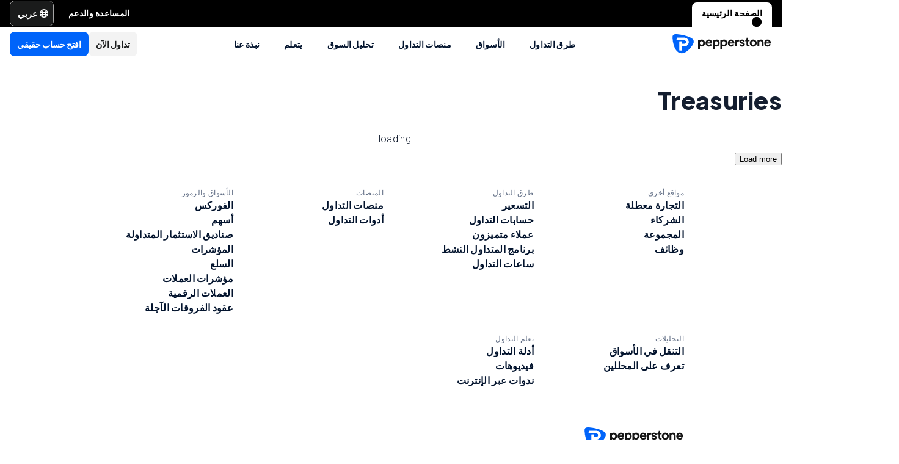

--- FILE ---
content_type: text/html; charset=utf-8
request_url: https://pepperstone.com/ar/analysis/navigating-markets/treasuries/
body_size: 35734
content:
<!DOCTYPE html><html dir="rtl" lang="ar"><head><meta charSet="utf-8" data-next-head=""/><meta name="viewport" content="width=device-width" data-next-head=""/><title data-next-head="">Treasuries | Pepperstone</title><meta property="og:title" content="Treasuries" data-next-head=""/><meta property="og:description" content="Treasuries" data-next-head=""/><meta property="og:url" content="https://pepperstone.com/ar/analysis/navigating-markets/treasuries/" data-next-head=""/><meta property="og:image" content="https://eu-images.contentstack.com/v3/assets/bltaec35894448c7261/blt1806590e67027108/65e98050f60e33040ab8c4b2/Pepperstone_Default_Thumbnail.jpg" data-next-head=""/><meta property="og:type" content="website" data-next-head=""/><meta name="description" content="Treasuries" data-next-head=""/><link rel="canonical" href="https://pepperstone.com/ar/analysis/navigating-markets/treasuries/" data-next-head=""/><style type="text/css" data-next-head=""></style><link rel="alternate" href="https://pepperstone.com/en-au/analysis/navigating-markets/treasuries/" hrefLang="en-au" data-next-head=""/><link rel="alternate" href="https://pepperstone.com/zh/analysis/navigating-markets/treasuries/" hrefLang="zh-Hans" data-next-head=""/><link rel="alternate" href="https://pepperstone.com/th-th/market-analysis/treasuries/" hrefLang="th-th" data-next-head=""/><link rel="alternate" href="https://pepperstone.com/en/analysis/navigating-markets/treasuries/" hrefLang="en-hk" data-next-head=""/><link rel="alternate" href="https://pepperstone.com/en/analysis/navigating-markets/treasuries/" hrefLang="en-sg" data-next-head=""/><link rel="alternate" href="https://pepperstone.com/en/analysis/navigating-markets/treasuries/" hrefLang="en-ch" data-next-head=""/><link rel="alternate" href="https://pepperstone.com/en/analysis/navigating-markets/treasuries/" hrefLang="en" data-next-head=""/><link rel="alternate" href="https://pepperstone.com/en/analysis/navigating-markets/treasuries/" hrefLang="en-om" data-next-head=""/><link rel="alternate" href="https://pepperstone.com/en/analysis/navigating-markets/treasuries/" hrefLang="en-tr" data-next-head=""/><link rel="alternate" href="https://pepperstone.com/en-gb/analysis/navigating-markets/treasuries/" hrefLang="en-gb" data-next-head=""/><link rel="alternate" href="https://pepperstone.com/en-ae/analysis/navigating-markets/treasuries/" hrefLang="en-ae" data-next-head=""/><link rel="alternate" href="https://pepperstone.com/vi-vn/phan-tich/dieu-huong-thi-truong/treasuries/" hrefLang="vi-vn" data-next-head=""/><link rel="alternate" href="https://pepperstone.com/en-af/analysis/navigating-markets/treasuries/" hrefLang="en-ke" data-next-head=""/><link rel="alternate" href="https://pepperstone.com/en-af/analysis/navigating-markets/treasuries/" hrefLang="en-ng" data-next-head=""/><link rel="alternate" href="https://pepperstone.com/en-af/analysis/navigating-markets/treasuries/" hrefLang="en-tz" data-next-head=""/><link rel="alternate" href="https://pepperstone.com/en-af/analysis/navigating-markets/treasuries/" hrefLang="en-ma" data-next-head=""/><link rel="alternate" href="https://pepperstone.com/en-af/analysis/navigating-markets/treasuries/" hrefLang="en-bw" data-next-head=""/><link rel="alternate" href="https://pepperstone.com/en-af/analysis/navigating-markets/treasuries/" hrefLang="en-za" data-next-head=""/><link rel="alternate" href="https://pepperstone.com/es-es/market-analysis/treasuries/" hrefLang="es-es" data-next-head=""/><link rel="alternate" href="https://pepperstone.com/en-eu/analysis/navigating-markets/treasuries/" hrefLang="en-de" data-next-head=""/><link rel="alternate" href="https://pepperstone.com/en-eu/analysis/navigating-markets/treasuries/" hrefLang="en-PL" data-next-head=""/><link rel="alternate" href="https://pepperstone.com/en-eu/analysis/navigating-markets/treasuries/" hrefLang="en-fr" data-next-head=""/><link rel="alternate" href="https://pepperstone.com/en-eu/analysis/navigating-markets/treasuries/" hrefLang="en-nl" data-next-head=""/><link rel="alternate" href="https://pepperstone.com/en-eu/analysis/navigating-markets/treasuries/" hrefLang="en-pt" data-next-head=""/><link rel="alternate" href="https://pepperstone.com/en-eu/analysis/navigating-markets/treasuries/" hrefLang="en-lv" data-next-head=""/><link rel="alternate" href="https://pepperstone.com/en-eu/analysis/navigating-markets/treasuries/" hrefLang="en-mt" data-next-head=""/><link rel="alternate" href="https://pepperstone.com/en-eu/analysis/navigating-markets/treasuries/" hrefLang="en-cy" data-next-head=""/><link rel="alternate" href="https://pepperstone.com/en-eu/analysis/navigating-markets/treasuries/" hrefLang="en-hr" data-next-head=""/><link rel="alternate" href="https://pepperstone.com/en-eu/analysis/navigating-markets/treasuries/" hrefLang="en-se" data-next-head=""/><link rel="alternate" href="https://pepperstone.com/en-eu/analysis/navigating-markets/treasuries/" hrefLang="en-si" data-next-head=""/><link rel="alternate" href="https://pepperstone.com/en-eu/analysis/navigating-markets/treasuries/" hrefLang="en-it" data-next-head=""/><link rel="alternate" href="https://pepperstone.com/en-eu/analysis/navigating-markets/treasuries/" hrefLang="en-fi" data-next-head=""/><link rel="alternate" href="https://pepperstone.com/en-eu/analysis/navigating-markets/treasuries/" hrefLang="en-dk" data-next-head=""/><link rel="alternate" href="https://pepperstone.com/en-eu/analysis/navigating-markets/treasuries/" hrefLang="en-ie" data-next-head=""/><link rel="alternate" href="https://pepperstone.com/en-eu/analysis/navigating-markets/treasuries/" hrefLang="en-sk" data-next-head=""/><link rel="alternate" href="https://pepperstone.com/en-eu/analysis/navigating-markets/treasuries/" hrefLang="en-ro" data-next-head=""/><link rel="alternate" href="https://pepperstone.com/en-eu/analysis/navigating-markets/treasuries/" hrefLang="en-no" data-next-head=""/><link rel="alternate" href="https://pepperstone.com/en-eu/analysis/navigating-markets/treasuries/" hrefLang="en-cz" data-next-head=""/><link rel="alternate" href="https://pepperstone.com/en-eu/analysis/navigating-markets/treasuries/" hrefLang="en-gr" data-next-head=""/><link rel="alternate" href="https://pepperstone.com/en-eu/analysis/navigating-markets/treasuries/" hrefLang="en-ee" data-next-head=""/><link rel="alternate" href="https://pepperstone.com/en-eu/analysis/navigating-markets/treasuries/" hrefLang="en-hu" data-next-head=""/><link rel="alternate" href="https://pepperstone.com/en-eu/analysis/navigating-markets/treasuries/" hrefLang="en-bg" data-next-head=""/><link rel="alternate" href="https://pepperstone.com/zht/analysis/navigating-markets/treasuries/" hrefLang="zh-Hant" data-next-head=""/><link rel="alternate" href="https://pepperstone.com/zh-au/analysis/navigating-markets/treasuries/" hrefLang="zh-Hans-au" data-next-head=""/><link rel="alternate" href="https://pepperstone.com/ar/analysis/navigating-markets/treasuries/" hrefLang="ar-ae" data-next-head=""/><link rel="alternate" href="https://pepperstone.com/it-it/analysis/treasuries/" hrefLang="it-it" data-next-head=""/><link rel="alternate" href="https://pepperstone.com/fr-fr/analyse/naviguer-sur-les-marches/treasuries/" hrefLang="fr-fr" data-next-head=""/><link rel="alternate" href="https://pepperstone.com/pt/analises/navegando-pelos-mercados/treasuries/" hrefLang="pt-br" data-next-head=""/><link rel="alternate" href="https://pepperstone.com/pt/analises/navegando-pelos-mercados/treasuries/" hrefLang="pt" data-next-head=""/><link rel="alternate" href="https://pepperstone.com/ar-sa/analysis/navigating-markets/treasuries/" hrefLang="ar-om" data-next-head=""/><link rel="alternate" href="https://pepperstone.com/ar-sa/analysis/navigating-markets/treasuries/" hrefLang="ar" data-next-head=""/><style>
.t-search-bar { opacity: 0; }
.t-search-bar input.ps-w-full, .t-search-bar i  { display: none !important;  }
i.ps-tw-reset.ps-icon.ps-icon-search.ps-leading-none.ps-text-icon-sm.ps-leading-sm.ps-text-color-inherit.ps-block.ps-text-center {display: none !important;}
.ps-p-sm button.ps-inline-flex.ps-items-center.ps-justify-center.rtl\:ps-flex-row-reverse.ps-gap-xs.ps-aspect-square.ps-tw-reset.ps-btn.ps-btn-sm.ps-btn-transparent.ps-w-8.ps-p-0:nth-child(1) { pointer-events: none; }
.lead-content__paragraph { font-size: 18px; }
</style><link rel="icon" href="/public/favicon.ico"/><link rel="preconnect" href="https://fonts.googleapis.com"/><link rel="preconnect" href="https://fonts.gstatic.com" crossorigin="anonymous"/><link href="https://fonts.googleapis.com/css2?family=Roboto:wght@300;400;500;600;700;800&amp;family=Titillium+Web:wght@300;400;500;600;700;800&amp;display=swap" as="style" rel="stylesheet preload"/><link href="https://fonts.googleapis.com/css2?family=Roboto:wght@300;400;500;600;700;800&amp;family=Plus+Jakarta+Sans:wght@300;400;500;600;700;800&amp;display=swap" as="style" rel="stylesheet preload"/><style>
                /* Ensure text remains visible during font loading */
                html {
                  font-display: swap;
                }
              </style><meta name="app-version" content="3.28.2"/><link rel="preload" href="/_next/static/css/200d71d7fd9904ee.css" as="style"/><link rel="stylesheet" href="/_next/static/css/200d71d7fd9904ee.css" data-n-g=""/><link rel="preload" href="/_next/static/css/fd095d7e65eb7180.css" as="style"/><link rel="stylesheet" href="/_next/static/css/fd095d7e65eb7180.css"/><link rel="preload" href="/_next/static/css/3c27ab1a0d2dc19e.css" as="style"/><link rel="stylesheet" href="/_next/static/css/3c27ab1a0d2dc19e.css"/><noscript data-n-css=""></noscript><script defer="" nomodule="" src="/_next/static/chunks/polyfills-42372ed130431b0a.js"></script><script defer="" src="/_next/static/chunks/7179.28d3efacf4cb9b3c.js"></script><script src="/_next/static/chunks/webpack-671088444425b462.js" defer=""></script><script src="/_next/static/chunks/framework-327a01d854ba7a91.js" defer=""></script><script src="/_next/static/chunks/main-3ee2d761eeb7f25e.js" defer=""></script><script src="/_next/static/chunks/pages/_app-d2e56af70361480a.js" defer=""></script><script src="/_next/static/chunks/cd97a040-40c68d3228a520b7.js" defer=""></script><script src="/_next/static/chunks/296aa026-f84131af4eee550b.js" defer=""></script><script src="/_next/static/chunks/58474bfb-49ee3643500e607c.js" defer=""></script><script src="/_next/static/chunks/7534-9f250018cce42395.js" defer=""></script><script src="/_next/static/chunks/435-0ae0b96b89d38e20.js" defer=""></script><script src="/_next/static/chunks/8220-79ddac0823e5bb51.js" defer=""></script><script src="/_next/static/chunks/5104-ab5c6ec578487815.js" defer=""></script><script src="/_next/static/chunks/6205-db7c5477de38f768.js" defer=""></script><script src="/_next/static/chunks/3861-00a21997a1228846.js" defer=""></script><script src="/_next/static/chunks/5638-a55624444f1ef989.js" defer=""></script><script src="/_next/static/chunks/pages/%5B%5B...slug%5D%5D-0453932214006b43.js" defer=""></script><script src="/_next/static/nyfHZ_3PIJjX7cec_a-s1/_buildManifest.js" defer=""></script><script src="/_next/static/nyfHZ_3PIJjX7cec_a-s1/_ssgManifest.js" defer=""></script></head><body><div id="__next"><div class="ps-grid ps-bg-semantic-surface-foreground ps-grid-areas-one-column-layout ps-h-screen" data-testid="pui-one-column-layout"><div class="ps-relative ps-z-100 ps-grid-in-header"><div class="ps-relative"><div class="ps-box-border ps-flex ps-w-full ps-items-center ps-justify-between ps-bg-black ps-pe-sm ps-ps-xs"><ul class="ps-m-0 ps-flex ps-list-none ps-ps-0"><li><div class="global-nav-button-decor ps-relative ps-float-left ps-overflow-hidden ps-pointer-events-none ps-block ps-px-xs ps-pt-[4px] active"><a href="/ar/" target="_self" class="ps-tw-reset ps-no-underline ps-float-left ps-gap-xs ps-flex ps-items-center ps-mb-0 ps-px-sm ps-pointer-events-auto ps-cursor-pointer ps-rounded-t-md ps-font-body ps-text-link-v2-sm ps-text-black ps-bg-white ps-h-[40px]" data-testid="pui-gn-btn-default">الصفحة الرئيسية</a></div></li></ul><div class="ps-grid ps-grid-cols-[minmax(0,1fr)_min-content] ps-items-center ps-gap-xs"><ul class="ps-m-0 ps-flex ps-list-none ps-overflow-hidden ps-ps-0"><li class="ps-w-full"><a href="/ar/help-and-support/" target="_self" class="ps-mb-[4px] ps-tw-reset ps-no-underline ps-flex ps-items-center ps-mt-[4px] ps-px-sm ps-cursor-pointer ps-rounded-md ps-font-body ps-text-link-v2-sm ps-text-white hover:ps-bg-[rgba(255,255,255,0.25)] ps-h-[36px]" data-testid="pui-gn-btn-text"><span class="ps-overflow-hidden ps-text-ellipsis ps-whitespace-nowrap">المساعدة والدعم</span></a></li></ul><div class="ps-tw-reset ps-relative ps-flex ps-w-max-content ps-rounded-md ps-border ps-border-v2-border-platform" data-testid="pui-language-selector"><button class="ps-inline-flex ps-items-center ps-justify-center rtl:ps-flex-row-reverse ps-gap-xs ps-tw-reset ps-btn ps-btn-md ps-btn-selected ps-text-white" data-testid="pui-buttons" role="button" type="button"><div class="ps-flex ps-items-center ps-font-normal ltr:ps-order-1 rtl:ps-order-2" data-testid="icon"><div data-testid="atoms-icon-renderer-component"><i role="img" style="width:fit-content;font-size:14px" class="ps-tw-reset ps-icon ps-icon-world ps-leading-none ps-text-color-inherit ps-block ps-text-center" aria-label="world icon" aria-hidden="false" data-testid="pui-icon"></i></div></div><div class="ltr:ps-order-2 rtl:ps-order-1 ps-px-2xs !ps-pe-2xs !ps-px-0">عربي</div></button><div class="ps-top-[calc(100%_+_8px)] ps-c-scrollbar ps-absolute ps-z-[200] ps-right-0 rtl:ps-left-0 rtl:ps-right-auto ps-w-[279px] ps-h-auto ps-flex ps-flex-col ps-py-sm ps-bg-white ps-rounded-md ps-shadow-box-hover md:ps-overflow-y-clip ps-transition-all ps-ease-ease ps-duration-400 ps-invisible ps-opacity-0" id="language-selector-options-container" style="max-height:400px" data-testid="pui-language-selector-options-container"><div class="ps-c-scrollbar-inner"><div data-testid="pui-language-selector-options-list"><ul class="ps-flex ps-flex-col ps-gap-1 ps-pe-1.5 ps-ps-sm"><li class="ps-btn ps-btn-md ps-btn-light ps-relative ps-cursor-pointer ps-justify-start !ps-bg-product-button-bg-secondary-default" role="presentation" data-testid="pui-language-selector-option"><span>عربي</span><span class="ps-me-0 ps-ms-auto ps-text-text-primary-success"><i role="img" style="width:fit-content;font-size:10px" class="ps-tw-reset ps-icon ps-icon-check-mark ps-leading-none ps-text-color-inherit ps-block ps-text-center" aria-label="check-mark icon" aria-hidden="false" data-testid="pui-icon"></i></span></li><li class="ps-btn ps-btn-md ps-btn-light ps-relative ps-cursor-pointer ps-justify-start hover:!ps-bg-product-button-bg-secondary-default" role="presentation" data-testid="pui-language-selector-option"><span>English</span></li></ul></div></div></div></div></div></div></div><div class="ps-tw-reset"><div class="ps-z-100 ps-h-[56px] ps-bg-white ps-relative ps-flex ps-items-center ps-justify-between ps-self-stretch ps-px-sm lg:ps-gap-md md:ps-gap-sm md:ps-px-md sm:ps-h-header-mobile" data-testid="pui-header"><div class="ps-shrink-0 lg:ps-ml-0 lg:ps-mr-auto lg:ps-w-auto rtl:lg:ps-ml-auto rtl:lg:ps-mr-0"><div class="lg:ps-hidden"><a class="ps-tw-reset ps-link" href="/ar/" target="_self" data-testid="pui-custom-link"><img class="ps-tw-reset" src="[data-uri]" width="164" height="32" alt="Pepperstone logo" data-testid="pui-logo" style="width:164px;height:32px"/></a></div><div class="ps-hidden lg:ps-block"><a class="ps-tw-reset ps-link" href="/ar/" target="_self" data-testid="pui-custom-link"><img class="ps-tw-reset" src="[data-uri]" width="36" height="32" alt="Pepperstone logo" data-testid="pui-logo" style="width:36px;height:32px"/></a></div></div><div class="ps-hidden min-xl:ps-block"><nav class="ps-tw-reset ps-h-[56px]" aria-label="Main navigation" data-testid="top-nav-component"><ul class="ps-m-0 ps-flex ps-h-full ps-list-none ps-justify-center ps-p-0"><li class="top-nav-dropdown"><a class="top-nav-menu-item-link ps-flex ps-h-[56px] ps-cursor-pointer ps-items-center ps-whitespace-nowrap ps-px-[20px] ps-font-sans ps-text-body-v2-sm ps-font-semibold ps-text-v2-text-base-primary ps-no-underline" href="/ar/ways-to-trade/" target="_self" data-testid="pui-custom-link" tabindex="0">طرق التداول</a><div class="top-nav-dropdown-menu ps-absolute ps-left-0 ps-right-0 ps-flex ps-justify-center ps-gap-[60px] ps-bg-semantic-surface-background ps-p-lg ps-drop-shadow-[0_8px_4px_rgba(21,21,21,0.15)] ps-pointer-events-none ps-invisible ps-opacity-0" data-testid="top-nav-dropdown-menu"><ul class="ps-m-0 ps-flex ps-flex-1 ps-list-none ps-gap-y-sm ps-p-0 ps-max-w-[540px] ps-flex-col"><li class="ps-max-w-[540px] ps-min-w-[400px]"><a class="ps-tw-reset ps-flex ps-cursor-pointer ps-rounded-md ps-font-sans ps-transition-colors ps-p-[24px] ps-gap-[12px] ps-flex-row ps-items-center ps-text-[#232628] hover:ps-bg-v2-grey-200" href="/ar/ways-to-trade/trading-accounts/" target="_self" data-testid="pui-custom-link"><div class="ps-flex ps-shrink-0 ps-items-center ps-justify-center ps-rounded-full ps-h-[45px] ps-w-[45px] ps-bg-v2-brand-blue-500/10"><div data-testid="atoms-icon-renderer-stringified"><i role="img" style="width:fit-content" class="ps-tw-reset ps-icon ps-icon-cfd-trading ps-leading-none ps-text-icon-sm ps-leading-sm ps-text-cta-primary-base ps-block ps-text-center" aria-label="cfd-trading icon" aria-hidden="false" data-testid="pui-icon"></i></div></div><div class="ps-flex-1"><div><div><p class="ps-text-[16px] ps-font-semibold ps-leading-[125%] ps-font-sans ps-text-[#232628]">حسابات التداول</p><p class="ps-mt-1 ps-text-menu-item-card-subtitle lg:ps-text-menu-item-card-subtitle-sm ps-text-[#232628]/75">اختر من بين نوعين من الحسابات وفقًا لاستراتيجيتك</p></div></div></div></a></li><li class="ps-max-w-[540px] ps-min-w-[400px]"><a class="ps-tw-reset ps-flex ps-cursor-pointer ps-rounded-md ps-font-sans ps-transition-colors ps-p-[24px] ps-gap-[12px] ps-flex-row ps-items-center ps-text-[#232628] hover:ps-bg-v2-grey-200" href="/ar/ways-to-trade/trading-accounts/funding-and-withdrawals/" target="_self" data-testid="pui-custom-link"><div class="ps-flex ps-shrink-0 ps-items-center ps-justify-center ps-rounded-full ps-h-[45px] ps-w-[45px] ps-bg-v2-brand-blue-500/10"><div data-testid="atoms-icon-renderer-stringified"><i role="img" style="width:fit-content" class="ps-tw-reset ps-icon ps-icon-premium-clients ps-leading-none ps-text-icon-sm ps-leading-sm ps-text-cta-primary-base ps-block ps-text-center" aria-label="premium-clients icon" aria-hidden="false" data-testid="pui-icon"></i></div></div><div class="ps-flex-1"><div><div><p class="ps-text-[16px] ps-font-semibold ps-leading-[125%] ps-font-sans ps-text-[#232628]">التمويل والسحب</p><p class="ps-mt-1 ps-text-menu-item-card-subtitle lg:ps-text-menu-item-card-subtitle-sm ps-text-[#232628]/75">سحب وإيداع فائق السرعة والسهولة.</p></div></div></div></a></li><li class="ps-max-w-[540px] ps-min-w-[400px]"><a class="ps-tw-reset ps-flex ps-cursor-pointer ps-rounded-md ps-font-sans ps-transition-colors ps-p-[24px] ps-gap-[12px] ps-flex-row ps-items-center ps-text-[#232628] hover:ps-bg-v2-grey-200" href="/ar/ways-to-trade/pricing/" target="_self" data-testid="pui-custom-link"><div class="ps-flex ps-shrink-0 ps-items-center ps-justify-center ps-rounded-full ps-h-[45px] ps-w-[45px] ps-bg-v2-brand-blue-500/10"><div data-testid="atoms-icon-renderer-stringified"><i role="img" style="width:fit-content" class="ps-tw-reset ps-icon ps-icon-how-pep-make-money ps-leading-none ps-text-icon-sm ps-leading-sm ps-text-cta-primary-base ps-block ps-text-center" aria-label="how-pep-make-money icon" aria-hidden="false" data-testid="pui-icon"></i></div></div><div class="ps-flex-1"><div><div><p class="ps-text-[16px] ps-font-semibold ps-leading-[125%] ps-font-sans ps-text-[#232628]">تسعير بيبرستون</p><p class="ps-mt-1 ps-text-menu-item-card-subtitle lg:ps-text-menu-item-card-subtitle-sm ps-text-[#232628]/75">&quot;اكتشف فروقات الأسعار الضيقة لدينا، إضافةً إلى جميع الرسوم المحتملة الأخرى</p></div></div></div></a></li></ul><ul class="ps-m-0 ps-flex ps-h-full ps-max-w-[640px] ps-flex-1 ps-list-none ps-flex-col ps-gap-sm ps-rounded-md ps-bg-[rgb(246,246,246)] ps-px-lg ps-py-[20px]"><li><div class="ps-flex ps-items-center ps-gap-xs ps-text-[rgb(35,38,40)]"><a class="ps-tw-reset ps-inline-block ps-h-[36px] ps-cursor-pointer ps-border-b-0 ps-border-transparent ps-py-xs ps-font-sans ps-text-link-md ps-font-semibold lg:ps-text-label-md-mobile menu-item-link" href="/ar/ways-to-trade/active-trader-program/" target="_self" data-testid="pui-custom-link">برنامج المتداول النشط<i role="img" style="width:fit-content" class="ps-tw-reset ps-icon ps-icon-arrow-right-narrow ps-leading-none ps-text-icon-sm ps-leading-sm ps-text-color-inherit ps-block ps-text-center ps-hidden menu-item-link-icon ps-relative ps-top-[2px] rtl:ps-rotate-180 lg:ps-text-link-sm" aria-label="arrow-right-narrow icon" aria-hidden="false" data-testid="pui-icon"></i></a></div></li><li><div class="ps-flex ps-items-center ps-gap-xs ps-text-[rgb(35,38,40)]"><a class="ps-tw-reset ps-inline-block ps-h-[36px] ps-cursor-pointer ps-border-b-0 ps-border-transparent ps-py-xs ps-font-sans ps-text-link-md ps-font-semibold lg:ps-text-label-md-mobile menu-item-link" href="/ar/ways-to-trade/trading-hours/" target="_self" data-testid="pui-custom-link">ساعات التداول<i role="img" style="width:fit-content" class="ps-tw-reset ps-icon ps-icon-arrow-right-narrow ps-leading-none ps-text-icon-sm ps-leading-sm ps-text-color-inherit ps-block ps-text-center ps-hidden menu-item-link-icon ps-relative ps-top-[2px] rtl:ps-rotate-180 lg:ps-text-link-sm" aria-label="arrow-right-narrow icon" aria-hidden="false" data-testid="pui-icon"></i></a></div></li><li><div class="ps-flex ps-items-center ps-gap-xs ps-text-[rgb(35,38,40)]"><a class="ps-tw-reset ps-inline-block ps-h-[36px] ps-cursor-pointer ps-border-b-0 ps-border-transparent ps-py-xs ps-font-sans ps-text-link-md ps-font-semibold lg:ps-text-label-md-mobile menu-item-link" href="/ar/ways-to-trade/trading-hours/maintenance-schedule/" target="_self" data-testid="pui-custom-link">الصيانة<i role="img" style="width:fit-content" class="ps-tw-reset ps-icon ps-icon-arrow-right-narrow ps-leading-none ps-text-icon-sm ps-leading-sm ps-text-color-inherit ps-block ps-text-center ps-hidden menu-item-link-icon ps-relative ps-top-[2px] rtl:ps-rotate-180 lg:ps-text-link-sm" aria-label="arrow-right-narrow icon" aria-hidden="false" data-testid="pui-icon"></i></a></div></li><li><div class="ps-flex ps-items-center ps-gap-xs ps-text-[rgb(35,38,40)]"><a class="ps-tw-reset ps-inline-block ps-h-[36px] ps-cursor-pointer ps-border-b-0 ps-border-transparent ps-py-xs ps-font-sans ps-text-link-md ps-font-semibold lg:ps-text-label-md-mobile menu-item-link" href="/ar/ways-to-trade/risk-management/" target="_self" data-testid="pui-custom-link">إدارة المخاطر<i role="img" style="width:fit-content" class="ps-tw-reset ps-icon ps-icon-arrow-right-narrow ps-leading-none ps-text-icon-sm ps-leading-sm ps-text-color-inherit ps-block ps-text-center ps-hidden menu-item-link-icon ps-relative ps-top-[2px] rtl:ps-rotate-180 lg:ps-text-link-sm" aria-label="arrow-right-narrow icon" aria-hidden="false" data-testid="pui-icon"></i></a></div></li></ul></div></li><li class="top-nav-dropdown"><a class="top-nav-menu-item-link ps-flex ps-h-[56px] ps-cursor-pointer ps-items-center ps-whitespace-nowrap ps-px-[20px] ps-font-sans ps-text-body-v2-sm ps-font-semibold ps-text-v2-text-base-primary ps-no-underline" href="/ar/markets-and-symbols/" target="_self" data-testid="pui-custom-link" tabindex="0">الأسواق</a><div class="top-nav-dropdown-menu ps-absolute ps-left-0 ps-right-0 ps-flex ps-justify-center ps-gap-[60px] ps-bg-semantic-surface-background ps-p-lg ps-drop-shadow-[0_8px_4px_rgba(21,21,21,0.15)] ps-pointer-events-none ps-invisible ps-opacity-0" data-testid="top-nav-dropdown-menu"><ul class="ps-m-0 ps-flex ps-flex-1 ps-list-none ps-gap-y-sm ps-p-0 ps-max-w-[540px] ps-flex-col"><li class="ps-max-w-[540px] ps-min-w-[400px]"><a class="ps-tw-reset ps-flex ps-cursor-pointer ps-rounded-md ps-font-sans ps-transition-colors ps-p-[24px] ps-gap-[12px] ps-flex-row ps-items-center ps-text-[#232628] hover:ps-bg-v2-grey-200" href="/ar/markets-and-symbols/forex/" target="_self" data-testid="pui-custom-link"><div class="ps-flex ps-shrink-0 ps-items-center ps-justify-center ps-rounded-full ps-h-[45px] ps-w-[45px] ps-bg-v2-brand-blue-500/10"><div data-testid="atoms-icon-renderer-stringified"><i role="img" style="width:fit-content" class="ps-tw-reset ps-icon ps-icon-forex ps-leading-none ps-text-icon-sm ps-leading-sm ps-text-cta-primary-base ps-block ps-text-center" aria-label="forex icon" aria-hidden="false" data-testid="pui-icon"></i></div></div><div class="ps-flex-1"><div><div><p class="ps-text-[16px] ps-font-semibold ps-leading-[125%] ps-font-sans ps-text-[#232628]">عقود الفروقات في الفوركس</p><p class="ps-mt-1 ps-text-menu-item-card-subtitle lg:ps-text-menu-item-card-subtitle-sm ps-text-[#232628]/75">احصل على أسعار رائعة على الأزواج الرئيسية مثل EUR/USD، بالإضافة إلى الأزواج الثانوية والنادرة</p></div></div></div></a></li><li class="ps-max-w-[540px] ps-min-w-[400px]"><a class="ps-tw-reset ps-flex ps-cursor-pointer ps-rounded-md ps-font-sans ps-transition-colors ps-p-[24px] ps-gap-[12px] ps-flex-row ps-items-center ps-text-[#232628] hover:ps-bg-v2-grey-200" href="/ar/markets-and-symbols/commodities/" target="_self" data-testid="pui-custom-link"><div class="ps-flex ps-shrink-0 ps-items-center ps-justify-center ps-rounded-full ps-h-[45px] ps-w-[45px] ps-bg-v2-brand-blue-500/10"><div data-testid="atoms-icon-renderer-stringified"><i role="img" style="width:fit-content" class="ps-tw-reset ps-icon ps-icon-commodities ps-leading-none ps-text-icon-sm ps-leading-sm ps-text-cta-primary-base ps-block ps-text-center" aria-label="commodities icon" aria-hidden="false" data-testid="pui-icon"></i></div></div><div class="ps-flex-1"><div><div><p class="ps-text-[16px] ps-font-semibold ps-leading-[125%] ps-font-sans ps-text-[#232628]">عقود الفروقات على السلع</p><p class="ps-mt-1 ps-text-menu-item-card-subtitle lg:ps-text-menu-item-card-subtitle-sm ps-text-[#232628]/75">تداول المعادن والطاقة والسلع الزراعية، مع فروقات أسعار النفط ابتداءً من سنتين.</p></div></div></div></a></li><li class="ps-max-w-[540px] ps-min-w-[400px]"><a class="ps-tw-reset ps-flex ps-cursor-pointer ps-rounded-md ps-font-sans ps-transition-colors ps-p-[24px] ps-gap-[12px] ps-flex-row ps-items-center ps-text-[#232628] hover:ps-bg-v2-grey-200" href="/ar/markets-and-symbols/share-cfds/" target="_self" data-testid="pui-custom-link"><div class="ps-flex ps-shrink-0 ps-items-center ps-justify-center ps-rounded-full ps-h-[45px] ps-w-[45px] ps-bg-v2-brand-blue-500/10"><div data-testid="atoms-icon-renderer-stringified"><i role="img" style="width:fit-content" class="ps-tw-reset ps-icon ps-icon-cfd-trading ps-leading-none ps-text-icon-sm ps-leading-sm ps-text-cta-primary-base ps-block ps-text-center" aria-label="cfd-trading icon" aria-hidden="false" data-testid="pui-icon"></i></div></div><div class="ps-flex-1"><div><div><p class="ps-text-[16px] ps-font-semibold ps-leading-[125%] ps-font-sans ps-text-[#232628]">عقود الفروقات على الأسهم</p><p class="ps-mt-1 ps-text-menu-item-card-subtitle lg:ps-text-menu-item-card-subtitle-sm ps-text-[#232628]/75">عقود الفروقات على الأسهم</p></div></div></div></a></li></ul><ul class="ps-m-0 ps-flex ps-h-full ps-max-w-[640px] ps-flex-1 ps-list-none ps-flex-col ps-gap-sm ps-rounded-md ps-bg-[rgb(246,246,246)] ps-px-lg ps-py-[20px]"><li><div class="ps-flex ps-items-center ps-gap-xs ps-text-[rgb(35,38,40)]"><a class="ps-tw-reset ps-inline-block ps-h-[36px] ps-cursor-pointer ps-border-b-0 ps-border-transparent ps-py-xs ps-font-sans ps-text-link-md ps-font-semibold lg:ps-text-label-md-mobile menu-item-link" href="/ar/markets-and-symbols/etfs/" target="_self" data-testid="pui-custom-link">عقود الفروقات في صناديق المؤشرات المتداولة<i role="img" style="width:fit-content" class="ps-tw-reset ps-icon ps-icon-arrow-right-narrow ps-leading-none ps-text-icon-sm ps-leading-sm ps-text-color-inherit ps-block ps-text-center ps-hidden menu-item-link-icon ps-relative ps-top-[2px] rtl:ps-rotate-180 lg:ps-text-link-sm" aria-label="arrow-right-narrow icon" aria-hidden="false" data-testid="pui-icon"></i></a></div></li><li><div class="ps-flex ps-items-center ps-gap-xs ps-text-[rgb(35,38,40)]"><a class="ps-tw-reset ps-inline-block ps-h-[36px] ps-cursor-pointer ps-border-b-0 ps-border-transparent ps-py-xs ps-font-sans ps-text-link-md ps-font-semibold lg:ps-text-label-md-mobile menu-item-link" href="/ar/markets-and-symbols/index-cfds/" target="_self" data-testid="pui-custom-link">مؤشر عقود الفروقات على الفروقات<i role="img" style="width:fit-content" class="ps-tw-reset ps-icon ps-icon-arrow-right-narrow ps-leading-none ps-text-icon-sm ps-leading-sm ps-text-color-inherit ps-block ps-text-center ps-hidden menu-item-link-icon ps-relative ps-top-[2px] rtl:ps-rotate-180 lg:ps-text-link-sm" aria-label="arrow-right-narrow icon" aria-hidden="false" data-testid="pui-icon"></i></a></div></li><li><div class="ps-flex ps-items-center ps-gap-xs ps-text-[rgb(35,38,40)]"><a class="ps-tw-reset ps-inline-block ps-h-[36px] ps-cursor-pointer ps-border-b-0 ps-border-transparent ps-py-xs ps-font-sans ps-text-link-md ps-font-semibold lg:ps-text-label-md-mobile menu-item-link" href="/ar/markets-and-symbols/currency-index-cfds/" target="_self" data-testid="pui-custom-link">عقود الفروقات على مؤشر العملات<i role="img" style="width:fit-content" class="ps-tw-reset ps-icon ps-icon-arrow-right-narrow ps-leading-none ps-text-icon-sm ps-leading-sm ps-text-color-inherit ps-block ps-text-center ps-hidden menu-item-link-icon ps-relative ps-top-[2px] rtl:ps-rotate-180 lg:ps-text-link-sm" aria-label="arrow-right-narrow icon" aria-hidden="false" data-testid="pui-icon"></i></a></div></li><li><div class="ps-flex ps-items-center ps-gap-xs ps-text-[rgb(35,38,40)]"><a class="ps-tw-reset ps-inline-block ps-h-[36px] ps-cursor-pointer ps-border-b-0 ps-border-transparent ps-py-xs ps-font-sans ps-text-link-md ps-font-semibold lg:ps-text-label-md-mobile menu-item-link" href="/ar/markets-and-symbols/dividends-for-index-cfds/" target="_self" data-testid="pui-custom-link">توزيعات الأرباح لعقود الفروقات على المؤشرات<i role="img" style="width:fit-content" class="ps-tw-reset ps-icon ps-icon-arrow-right-narrow ps-leading-none ps-text-icon-sm ps-leading-sm ps-text-color-inherit ps-block ps-text-center ps-hidden menu-item-link-icon ps-relative ps-top-[2px] rtl:ps-rotate-180 lg:ps-text-link-sm" aria-label="arrow-right-narrow icon" aria-hidden="false" data-testid="pui-icon"></i></a></div></li><li><div class="ps-flex ps-items-center ps-gap-xs ps-text-[rgb(35,38,40)]"><a class="ps-tw-reset ps-inline-block ps-h-[36px] ps-cursor-pointer ps-border-b-0 ps-border-transparent ps-py-xs ps-font-sans ps-text-link-md ps-font-semibold lg:ps-text-label-md-mobile menu-item-link" href="/ar/markets-and-symbols/dividends-for-share-cfds/" target="_self" data-testid="pui-custom-link">توزيعات الأرباح لعقود الفروقات على الأسهم<i role="img" style="width:fit-content" class="ps-tw-reset ps-icon ps-icon-arrow-right-narrow ps-leading-none ps-text-icon-sm ps-leading-sm ps-text-color-inherit ps-block ps-text-center ps-hidden menu-item-link-icon ps-relative ps-top-[2px] rtl:ps-rotate-180 lg:ps-text-link-sm" aria-label="arrow-right-narrow icon" aria-hidden="false" data-testid="pui-icon"></i></a></div></li><li><div class="ps-flex ps-items-center ps-gap-xs ps-text-[rgb(35,38,40)]"><a class="ps-tw-reset ps-inline-block ps-h-[36px] ps-cursor-pointer ps-border-b-0 ps-border-transparent ps-py-xs ps-font-sans ps-text-link-md ps-font-semibold lg:ps-text-label-md-mobile menu-item-link" href="/ar/markets-and-symbols/cfd-forwards/" target="_self" data-testid="pui-custom-link">العقود مقابل الفروقات الآجلة<i role="img" style="width:fit-content" class="ps-tw-reset ps-icon ps-icon-arrow-right-narrow ps-leading-none ps-text-icon-sm ps-leading-sm ps-text-color-inherit ps-block ps-text-center ps-hidden menu-item-link-icon ps-relative ps-top-[2px] rtl:ps-rotate-180 lg:ps-text-link-sm" aria-label="arrow-right-narrow icon" aria-hidden="false" data-testid="pui-icon"></i></a></div></li></ul></div></li><li class="top-nav-dropdown"><a class="top-nav-menu-item-link ps-flex ps-h-[56px] ps-cursor-pointer ps-items-center ps-whitespace-nowrap ps-px-[20px] ps-font-sans ps-text-body-v2-sm ps-font-semibold ps-text-v2-text-base-primary ps-no-underline" href="/ar/platforms/" target="_self" data-testid="pui-custom-link" tabindex="0">منصات التداول</a><div class="top-nav-dropdown-menu ps-absolute ps-left-0 ps-right-0 ps-flex ps-justify-center ps-gap-[60px] ps-bg-semantic-surface-background ps-p-lg ps-drop-shadow-[0_8px_4px_rgba(21,21,21,0.15)] ps-pointer-events-none ps-invisible ps-opacity-0" data-testid="top-nav-dropdown-menu"><ul class="ps-m-0 ps-flex ps-flex-1 ps-list-none ps-gap-y-sm ps-p-0 ps-max-w-[540px] ps-flex-col"><li class="ps-max-w-[540px] ps-min-w-[400px]"><a class="ps-tw-reset ps-flex ps-cursor-pointer ps-rounded-md ps-font-sans ps-transition-colors ps-p-[24px] ps-gap-[12px] ps-flex-row ps-items-center ps-text-[#232628] hover:ps-bg-v2-grey-200" href="/ar/platforms/trading-platforms/tradingview/" target="_self" data-testid="pui-custom-link"><div class="ps-flex ps-shrink-0 ps-items-center ps-justify-center ps-rounded-full ps-h-[45px] ps-w-[45px] ps-bg-v2-brand-blue-500/10"><div data-testid="atoms-icon-renderer-stringified"><i role="img" style="width:fit-content" class="ps-tw-reset ps-icon ps-icon-trading-view ps-leading-none ps-text-icon-sm ps-leading-sm ps-text-cta-primary-base ps-block ps-text-center" aria-label="trading-view icon" aria-hidden="false" data-testid="pui-icon"></i></div></div><div class="ps-flex-1"><div><div><p class="ps-text-[16px] ps-font-semibold ps-leading-[125%] ps-font-sans ps-text-[#232628]">عرض التداول</p><p class="ps-mt-1 ps-text-menu-item-card-subtitle lg:ps-text-menu-item-card-subtitle-sm ps-text-[#232628]/75">تداول عبر الرسوم البيانية العالمية الشهيرة Supercharts مع أسعار مميزة.</p></div></div></div></a></li><li class="ps-max-w-[540px] ps-min-w-[400px]"><a class="ps-tw-reset ps-flex ps-cursor-pointer ps-rounded-md ps-font-sans ps-transition-colors ps-p-[24px] ps-gap-[12px] ps-flex-row ps-items-center ps-text-[#232628] hover:ps-bg-v2-grey-200" href="/ar/platforms/trading-platforms/mt5/" target="_self" data-testid="pui-custom-link"><div class="ps-flex ps-shrink-0 ps-items-center ps-justify-center ps-rounded-full ps-h-[45px] ps-w-[45px] ps-bg-v2-brand-blue-500/10"><div data-testid="atoms-icon-renderer-stringified"><i role="img" style="width:fit-content" class="ps-tw-reset ps-icon ps-icon-meta-trader-5 ps-leading-none ps-text-icon-sm ps-leading-sm ps-text-cta-primary-base ps-block ps-text-center" aria-label="meta-trader-5 icon" aria-hidden="false" data-testid="pui-icon"></i></div></div><div class="ps-flex-1"><div><div><p class="ps-text-[16px] ps-font-semibold ps-leading-[125%] ps-font-sans ps-text-[#232628]">ميتاتريدر 5</p><p class="ps-mt-1 ps-text-menu-item-card-subtitle lg:ps-text-menu-item-card-subtitle-sm ps-text-[#232628]/75">اكتشف قمة أتمتة التداول مع تقنياتنا في تنفيذ الأوامر.</p></div></div></div></a></li></ul><ul class="ps-m-0 ps-flex ps-h-full ps-max-w-[640px] ps-flex-1 ps-list-none ps-flex-col ps-gap-sm ps-rounded-md ps-bg-[rgb(246,246,246)] ps-px-lg ps-py-[20px]"><li><div class="ps-flex ps-items-center ps-gap-xs ps-text-[rgb(35,38,40)]"><a class="ps-tw-reset ps-inline-block ps-h-[36px] ps-cursor-pointer ps-border-b-0 ps-border-transparent ps-py-xs ps-font-sans ps-text-link-md ps-font-semibold lg:ps-text-label-md-mobile menu-item-link" href="/ar/platforms/trading-platforms/pepperstone-trading-platform/" target="_self" data-testid="pui-custom-link">منصة بيبرستون<i role="img" style="width:fit-content" class="ps-tw-reset ps-icon ps-icon-arrow-right-narrow ps-leading-none ps-text-icon-sm ps-leading-sm ps-text-color-inherit ps-block ps-text-center ps-hidden menu-item-link-icon ps-relative ps-top-[2px] rtl:ps-rotate-180 lg:ps-text-link-sm" aria-label="arrow-right-narrow icon" aria-hidden="false" data-testid="pui-icon"></i></a></div></li><li><div class="ps-flex ps-items-center ps-gap-xs ps-text-[rgb(35,38,40)]"><a class="ps-tw-reset ps-inline-block ps-h-[36px] ps-cursor-pointer ps-border-b-0 ps-border-transparent ps-py-xs ps-font-sans ps-text-link-md ps-font-semibold lg:ps-text-label-md-mobile menu-item-link" href="/ar/platforms/trading-platforms/mt4/" target="_self" data-testid="pui-custom-link">ميتاتريدر 4<i role="img" style="width:fit-content" class="ps-tw-reset ps-icon ps-icon-arrow-right-narrow ps-leading-none ps-text-icon-sm ps-leading-sm ps-text-color-inherit ps-block ps-text-center ps-hidden menu-item-link-icon ps-relative ps-top-[2px] rtl:ps-rotate-180 lg:ps-text-link-sm" aria-label="arrow-right-narrow icon" aria-hidden="false" data-testid="pui-icon"></i></a></div></li><li><div class="ps-flex ps-items-center ps-gap-xs ps-text-[rgb(35,38,40)]"><a class="ps-tw-reset ps-inline-block ps-h-[36px] ps-cursor-pointer ps-border-b-0 ps-border-transparent ps-py-xs ps-font-sans ps-text-link-md ps-font-semibold lg:ps-text-label-md-mobile menu-item-link" href="/ar/platforms/trading-tools/" target="_self" data-testid="pui-custom-link">أدوات التداول<i role="img" style="width:fit-content" class="ps-tw-reset ps-icon ps-icon-arrow-right-narrow ps-leading-none ps-text-icon-sm ps-leading-sm ps-text-color-inherit ps-block ps-text-center ps-hidden menu-item-link-icon ps-relative ps-top-[2px] rtl:ps-rotate-180 lg:ps-text-link-sm" aria-label="arrow-right-narrow icon" aria-hidden="false" data-testid="pui-icon"></i></a></div></li></ul></div></li><li class="top-nav-dropdown"><a class="top-nav-menu-item-link ps-flex ps-h-[56px] ps-cursor-pointer ps-items-center ps-whitespace-nowrap ps-px-[20px] ps-font-sans ps-text-body-v2-sm ps-font-semibold ps-text-v2-text-base-primary ps-no-underline active-item" href="/ar/analysis/" target="_self" data-testid="pui-custom-link" tabindex="0">تحليل السوق</a><div class="top-nav-dropdown-menu ps-absolute ps-left-0 ps-right-0 ps-flex ps-justify-center ps-gap-[60px] ps-bg-semantic-surface-background ps-p-lg ps-drop-shadow-[0_8px_4px_rgba(21,21,21,0.15)] ps-pointer-events-none ps-invisible ps-opacity-0" data-testid="top-nav-dropdown-menu"><ul class="ps-m-0 ps-flex ps-flex-1 ps-list-none ps-gap-y-sm ps-p-0 ps-max-w-[1240px] ps-flex-row ps-flex-wrap ps-justify-start ps-gap-[20px]"><li class="ps-max-w-[540px] ps-min-w-[400px]"><a class="ps-tw-reset ps-flex ps-cursor-pointer ps-rounded-md ps-font-sans ps-transition-colors ps-p-[24px] ps-gap-[12px] ps-flex-row ps-items-center ps-text-[#232628] hover:ps-bg-v2-grey-200 ps-bg-v2-grey-200" href="/ar/analysis/navigating-markets/" target="_self" data-testid="pui-custom-link"><div class="ps-flex ps-shrink-0 ps-items-center ps-justify-center ps-rounded-full ps-h-[45px] ps-w-[45px] ps-bg-v2-brand-blue-500/10"><div data-testid="atoms-icon-renderer-stringified"><i role="img" style="width:fit-content" class="ps-tw-reset ps-icon ps-icon-navigating-markets ps-leading-none ps-text-icon-sm ps-leading-sm ps-text-cta-primary-base ps-block ps-text-center" aria-label="navigating-markets icon" aria-hidden="false" data-testid="pui-icon"></i></div></div><div class="ps-flex-1"><div><div><p class="ps-text-[16px] ps-font-semibold ps-leading-[125%] ps-font-sans ps-text-[#232628]">التنقل في الأسواق</p><p class="ps-mt-1 ps-text-menu-item-card-subtitle lg:ps-text-menu-item-card-subtitle-sm ps-text-[#232628]/75">أحدث الأخبار والتحليلات من خبرائنا</p></div></div></div></a></li><li class="ps-max-w-[540px] ps-min-w-[400px]"><a class="ps-tw-reset ps-flex ps-cursor-pointer ps-rounded-md ps-font-sans ps-transition-colors ps-p-[24px] ps-gap-[12px] ps-flex-row ps-items-center ps-text-[#232628] hover:ps-bg-v2-grey-200" href="/ar/analysis/meet-the-analysts/" target="_self" data-testid="pui-custom-link"><div class="ps-flex ps-shrink-0 ps-items-center ps-justify-center ps-rounded-full ps-h-[45px] ps-w-[45px] ps-bg-v2-brand-blue-500/10"><div data-testid="atoms-icon-renderer-stringified"><i role="img" style="width:fit-content" class="ps-tw-reset ps-icon ps-icon-meet-the-analysts ps-leading-none ps-text-icon-sm ps-leading-sm ps-text-cta-primary-base ps-block ps-text-center" aria-label="meet-the-analysts icon" aria-hidden="false" data-testid="pui-icon"></i></div></div><div class="ps-flex-1"><div><div><p class="ps-text-[16px] ps-font-semibold ps-leading-[125%] ps-font-sans ps-text-[#232628]">تعرّف على المحللين</p><p class="ps-mt-1 ps-text-menu-item-card-subtitle lg:ps-text-menu-item-card-subtitle-sm ps-text-[#232628]/75">فريقنا العالمي يمنح تداولك الأفضلية</p></div></div></div></a></li></ul></div></li><li class="top-nav-dropdown"><a class="top-nav-menu-item-link ps-flex ps-h-[56px] ps-cursor-pointer ps-items-center ps-whitespace-nowrap ps-px-[20px] ps-font-sans ps-text-body-v2-sm ps-font-semibold ps-text-v2-text-base-primary ps-no-underline" href="/ar/learn-to-trade/" target="_self" data-testid="pui-custom-link" tabindex="0">يتعلم</a><div class="top-nav-dropdown-menu ps-absolute ps-left-0 ps-right-0 ps-flex ps-justify-center ps-gap-[60px] ps-bg-semantic-surface-background ps-p-lg ps-drop-shadow-[0_8px_4px_rgba(21,21,21,0.15)] ps-pointer-events-none ps-invisible ps-opacity-0" data-testid="top-nav-dropdown-menu"><ul class="ps-m-0 ps-flex ps-flex-1 ps-list-none ps-gap-y-sm ps-p-0 ps-max-w-[1240px] ps-flex-row ps-flex-wrap ps-justify-start ps-gap-[20px]"><li class="ps-max-w-[540px] ps-min-w-[400px]"><a class="ps-tw-reset ps-flex ps-cursor-pointer ps-rounded-md ps-font-sans ps-transition-colors ps-p-[24px] ps-gap-[12px] ps-flex-row ps-items-center ps-text-[#232628] hover:ps-bg-v2-grey-200" href="/ar/learn-to-trade/" target="_self" data-testid="pui-custom-link"><div class="ps-flex ps-shrink-0 ps-items-center ps-justify-center ps-rounded-full ps-h-[45px] ps-w-[45px] ps-bg-v2-brand-blue-500/10"><div data-testid="atoms-icon-renderer-stringified"><i role="img" style="width:fit-content" class="ps-tw-reset ps-icon ps-icon-meet-the-analysts ps-leading-none ps-text-icon-sm ps-leading-sm ps-text-cta-primary-base ps-block ps-text-center" aria-label="meet-the-analysts icon" aria-hidden="false" data-testid="pui-icon"></i></div></div><div class="ps-flex-1"><div><div><p class="ps-text-[16px] ps-font-semibold ps-leading-[125%] ps-font-sans ps-text-[#232628]">أدلة التداول</p><p class="ps-mt-1 ps-text-menu-item-card-subtitle lg:ps-text-menu-item-card-subtitle-sm ps-text-[#232628]/75">أدلة التداول والمواد التعليمية</p></div></div></div></a></li><li class="ps-max-w-[540px] ps-min-w-[400px]"><a class="ps-tw-reset ps-flex ps-cursor-pointer ps-rounded-md ps-font-sans ps-transition-colors ps-p-[24px] ps-gap-[12px] ps-flex-row ps-items-center ps-text-[#232628] hover:ps-bg-v2-grey-200" href="/ar/learn-to-trade/webinars/" target="_self" data-testid="pui-custom-link"><div class="ps-flex ps-shrink-0 ps-items-center ps-justify-center ps-rounded-full ps-h-[45px] ps-w-[45px] ps-bg-v2-brand-blue-500/10"><div data-testid="atoms-icon-renderer-stringified"><i role="img" style="width:fit-content" class="ps-tw-reset ps-icon ps-icon-marketing ps-leading-none ps-text-icon-sm ps-leading-sm ps-text-cta-primary-base ps-block ps-text-center" aria-label="marketing icon" aria-hidden="false" data-testid="pui-icon"></i></div></div><div class="ps-flex-1"><div><div><p class="ps-text-[16px] ps-font-semibold ps-leading-[125%] ps-font-sans ps-text-[#232628]">ندوات عبر الإنترنت</p><p class="ps-mt-1 ps-text-menu-item-card-subtitle lg:ps-text-menu-item-card-subtitle-sm ps-text-[#232628]/75">طور معرفتك</p></div></div></div></a></li></ul></div></li><li class="top-nav-dropdown"><a class="top-nav-menu-item-link ps-flex ps-h-[56px] ps-cursor-pointer ps-items-center ps-whitespace-nowrap ps-px-[20px] ps-font-sans ps-text-body-v2-sm ps-font-semibold ps-text-v2-text-base-primary ps-no-underline" href="/ar/about-us/who-we-are/" target="_self" data-testid="pui-custom-link" tabindex="0">نبذة عنا</a><div class="top-nav-dropdown-menu ps-absolute ps-left-0 ps-right-0 ps-flex ps-justify-center ps-gap-[60px] ps-bg-semantic-surface-background ps-p-lg ps-drop-shadow-[0_8px_4px_rgba(21,21,21,0.15)] ps-pointer-events-none ps-invisible ps-opacity-0" data-testid="top-nav-dropdown-menu"><ul class="ps-m-0 ps-flex ps-flex-1 ps-list-none ps-gap-y-sm ps-p-0 ps-max-w-[540px] ps-flex-col"><li class="ps-max-w-[540px] ps-min-w-[400px]"><a class="ps-tw-reset ps-flex ps-cursor-pointer ps-rounded-md ps-font-sans ps-transition-colors ps-p-[24px] ps-gap-[24px] ps-flex-col ps-items-start ps-justify-between ps-min-h-52 ps-text-white ps-bg-transparent" href="/ar/about-us/who-we-are/" target="_self" data-testid="pui-custom-link" style="background:linear-gradient(to right, #0064FA 0%, #273671 100%)"><div class="ps-flex ps-shrink-0 ps-items-center ps-justify-center ps-rounded-full ps-h-[80px] ps-w-[80px] ps-bg-white/10"><div data-testid="atoms-icon-renderer-stringified"><i role="img" style="width:fit-content" class="ps-tw-reset ps-icon ps-icon-meet-the-analysts ps-leading-none ps-text-icon-lg ps-leading-lg ps-text-white ps-block ps-text-center" aria-label="meet-the-analysts icon" aria-hidden="false" data-testid="pui-icon"></i></div></div><div class="ps-flex ps-w-full ps-items-end ps-justify-between"><div class="ps-flex-1"><div class="ps-flex-1"><p class="ps-text-[18px] ps-font-semibold ps-leading-[125%] ps-font-sans ps-text-white">من نحن</p><p class="ps-mt-1 ps-text-menu-item-card-subtitle lg:ps-text-menu-item-card-subtitle-sm ps-text-white/75">وُلدت بيبرستون من حلم جعل التداول أفضل.</p></div></div><div class="ps-flex ps-shrink-0 ps-items-center ps-justify-center rtl:ps-rotate-180 ps-self-center"><div data-testid="atoms-icon-renderer-stringified"><i role="img" style="width:fit-content" class="ps-tw-reset ps-icon ps-icon-arrow-right-narrow ps-leading-none ps-text-icon-sm ps-leading-sm ps-text-white ps-block ps-text-center" aria-label="arrow-right-narrow icon" aria-hidden="false" data-testid="pui-icon"></i></div></div></div></a></li></ul><ul class="ps-m-0 ps-flex ps-h-full ps-max-w-[640px] ps-flex-1 ps-list-none ps-flex-col ps-gap-sm ps-rounded-md ps-bg-[rgb(246,246,246)] ps-px-lg ps-py-[20px]"><li><div class="ps-flex ps-items-center ps-gap-xs ps-text-[rgb(35,38,40)]"><a class="ps-tw-reset ps-inline-block ps-h-[36px] ps-cursor-pointer ps-border-b-0 ps-border-transparent ps-py-xs ps-font-sans ps-text-link-md ps-font-semibold lg:ps-text-label-md-mobile menu-item-link" href="/ar/about-us/company-news/" target="_self" data-testid="pui-custom-link">أخبار الشركة<i role="img" style="width:fit-content" class="ps-tw-reset ps-icon ps-icon-arrow-right-narrow ps-leading-none ps-text-icon-sm ps-leading-sm ps-text-color-inherit ps-block ps-text-center ps-hidden menu-item-link-icon ps-relative ps-top-[2px] rtl:ps-rotate-180 lg:ps-text-link-sm" aria-label="arrow-right-narrow icon" aria-hidden="false" data-testid="pui-icon"></i></a></div></li><li><div class="ps-flex ps-items-center ps-gap-xs ps-text-[rgb(35,38,40)]"><a class="ps-tw-reset ps-inline-block ps-h-[36px] ps-cursor-pointer ps-border-b-0 ps-border-transparent ps-py-xs ps-font-sans ps-text-link-md ps-font-semibold lg:ps-text-label-md-mobile menu-item-link" href="/ar/about-us/awards/" target="_self" data-testid="pui-custom-link">جوائز الشركة<i role="img" style="width:fit-content" class="ps-tw-reset ps-icon ps-icon-arrow-right-narrow ps-leading-none ps-text-icon-sm ps-leading-sm ps-text-color-inherit ps-block ps-text-center ps-hidden menu-item-link-icon ps-relative ps-top-[2px] rtl:ps-rotate-180 lg:ps-text-link-sm" aria-label="arrow-right-narrow icon" aria-hidden="false" data-testid="pui-icon"></i></a></div></li><li><div class="ps-flex ps-items-center ps-gap-xs ps-text-[rgb(35,38,40)]"><a class="ps-tw-reset ps-inline-block ps-h-[36px] ps-cursor-pointer ps-border-b-0 ps-border-transparent ps-py-xs ps-font-sans ps-text-link-md ps-font-semibold lg:ps-text-label-md-mobile menu-item-link" href="/ar/about-us/protecting-clients-online/scams/" target="_self" data-testid="pui-custom-link">حماية العملاء عبر الإنترنت<i role="img" style="width:fit-content" class="ps-tw-reset ps-icon ps-icon-arrow-right-narrow ps-leading-none ps-text-icon-sm ps-leading-sm ps-text-color-inherit ps-block ps-text-center ps-hidden menu-item-link-icon ps-relative ps-top-[2px] rtl:ps-rotate-180 lg:ps-text-link-sm" aria-label="arrow-right-narrow icon" aria-hidden="false" data-testid="pui-icon"></i></a></div></li></ul></div></li></ul></nav></div><div class="ps-flex ps-items-center ps-gap-xs rtl:ps-ml-0 rtl:ps-mr-md  lg:ps-ml-0 rtl:lg:ps-mr-0"><div class="ps-gap-sm ps-flex ps-shrink-0 ps-flex-row-reverse ps-items-center" data-testid="pui-header-buttons"><button class="ps-inline-flex ps-items-center ps-justify-center rtl:ps-flex-row-reverse ps-gap-xs ps-tw-reset ps-btn ps-btn-md ps-btn-primary" data-testid="pui-buttons" role="button" type="button"><div class="ltr:ps-order-2 rtl:ps-order-1 ps-px-2xs">افتح حساب حقيقي</div></button><button class="ps-inline-flex ps-items-center ps-justify-center rtl:ps-flex-row-reverse ps-gap-xs ps-tw-reset ps-btn ps-btn-md ps-btn-secondary ps-hidden min-xl:ps-inline-flex" data-testid="pui-buttons" role="button" type="button"><div class="ltr:ps-order-2 rtl:ps-order-1 ps-px-2xs">تداول الآن</div></button></div></div><div class="ps-block min-xl:ps-hidden"><div class="ps-cursor-pointer"><i role="img" style="width:fit-content" class="ps-tw-reset ps-icon ps-icon-menu ps-leading-none ps-text-icon-sm ps-leading-sm ps-text-color-inherit ps-block ps-text-center" aria-label="menu icon" aria-hidden="false" data-testid="pui-icon"></i></div></div></div><div class="header-mobile-nav ps-absolute ps-left-0 ps-right-0 ps-z-100 ps-pointer-events-none ps-invisible ps-opacity-0"><nav style="height:calc(100vh - 0px)" class="ps-overflow-y-auto ps-bg-white ps-p-md" aria-label="Mobile main navigation" data-testid="mobile-top-nav-component"><ul class="ps-m-0 ps-flex ps-w-full ps-flex-col ps-gap-y-[40px] ps-p-0"><li class="ps-list-none"><div class="ps-tw-reset" data-testid="pui-collapsible-panel"><button class="ps-flex ps-w-full ps-justify-between ps-bg-transparent" aria-expanded="false" aria-controls="collapsible-panel-content-طرق-التداول" data-testid="pui-collapsible-panel-header"><a class="ps-tw-reset ps-link" href="/ar/ways-to-trade/" target="_self" data-testid="pui-custom-link"><h3 class="ps-text-v2-neutral-1200 ps-text-left ps-font-sans ps-text-label-md ps-text-text-primary-base">طرق التداول</h3></a><div class="ps-flex ps-items-center ps-justify-center"><i role="img" style="width:fit-content;font-size:12px" class="ps-tw-reset ps-icon ps-icon-arrow-down ps-leading-none ps-text-color-inherit ps-block ps-text-center" aria-label="arrow-down icon" aria-hidden="false" data-testid="pui-icon"></i></div></button><div id="collapsible-panel-content-طرق-التداول" role="region" tabindex="-1" class="ps-border-t-0 ps-p-0 ps-font-body ps-hidden" data-testid="pui-collapsible-panel-content"><ul class="ps-mt-xs ps-flex ps-flex-col ps-gap-y-sm"><li><a class="ps-tw-reset ps-flex ps-cursor-pointer ps-rounded-md ps-font-sans ps-transition-colors ps-p-[24px] ps-gap-[12px] ps-flex-row ps-items-center ps-text-[#232628] hover:ps-bg-v2-grey-200" href="/ar/ways-to-trade/trading-accounts/" target="_self" data-testid="pui-custom-link"><div class="ps-flex ps-shrink-0 ps-items-center ps-justify-center ps-rounded-full ps-h-[45px] ps-w-[45px] ps-bg-v2-brand-blue-500/10"><div data-testid="atoms-icon-renderer-stringified"><i role="img" style="width:fit-content" class="ps-tw-reset ps-icon ps-icon-cfd-trading ps-leading-none ps-text-icon-sm ps-leading-sm ps-text-cta-primary-base ps-block ps-text-center" aria-label="cfd-trading icon" aria-hidden="false" data-testid="pui-icon"></i></div></div><div class="ps-flex-1"><div><div><p class="ps-text-[16px] ps-font-semibold ps-leading-[125%] ps-font-sans ps-text-[#232628]">حسابات التداول</p><p class="ps-mt-1 ps-text-menu-item-card-subtitle lg:ps-text-menu-item-card-subtitle-sm ps-text-[#232628]/75">اختر من بين نوعين من الحسابات وفقًا لاستراتيجيتك</p></div></div></div></a></li><li><a class="ps-tw-reset ps-flex ps-cursor-pointer ps-rounded-md ps-font-sans ps-transition-colors ps-p-[24px] ps-gap-[12px] ps-flex-row ps-items-center ps-text-[#232628] hover:ps-bg-v2-grey-200" href="/ar/ways-to-trade/trading-accounts/funding-and-withdrawals/" target="_self" data-testid="pui-custom-link"><div class="ps-flex ps-shrink-0 ps-items-center ps-justify-center ps-rounded-full ps-h-[45px] ps-w-[45px] ps-bg-v2-brand-blue-500/10"><div data-testid="atoms-icon-renderer-stringified"><i role="img" style="width:fit-content" class="ps-tw-reset ps-icon ps-icon-premium-clients ps-leading-none ps-text-icon-sm ps-leading-sm ps-text-cta-primary-base ps-block ps-text-center" aria-label="premium-clients icon" aria-hidden="false" data-testid="pui-icon"></i></div></div><div class="ps-flex-1"><div><div><p class="ps-text-[16px] ps-font-semibold ps-leading-[125%] ps-font-sans ps-text-[#232628]">التمويل والسحب</p><p class="ps-mt-1 ps-text-menu-item-card-subtitle lg:ps-text-menu-item-card-subtitle-sm ps-text-[#232628]/75">سحب وإيداع فائق السرعة والسهولة.</p></div></div></div></a></li><li><a class="ps-tw-reset ps-flex ps-cursor-pointer ps-rounded-md ps-font-sans ps-transition-colors ps-p-[24px] ps-gap-[12px] ps-flex-row ps-items-center ps-text-[#232628] hover:ps-bg-v2-grey-200" href="/ar/ways-to-trade/pricing/" target="_self" data-testid="pui-custom-link"><div class="ps-flex ps-shrink-0 ps-items-center ps-justify-center ps-rounded-full ps-h-[45px] ps-w-[45px] ps-bg-v2-brand-blue-500/10"><div data-testid="atoms-icon-renderer-stringified"><i role="img" style="width:fit-content" class="ps-tw-reset ps-icon ps-icon-how-pep-make-money ps-leading-none ps-text-icon-sm ps-leading-sm ps-text-cta-primary-base ps-block ps-text-center" aria-label="how-pep-make-money icon" aria-hidden="false" data-testid="pui-icon"></i></div></div><div class="ps-flex-1"><div><div><p class="ps-text-[16px] ps-font-semibold ps-leading-[125%] ps-font-sans ps-text-[#232628]">تسعير بيبرستون</p><p class="ps-mt-1 ps-text-menu-item-card-subtitle lg:ps-text-menu-item-card-subtitle-sm ps-text-[#232628]/75">&quot;اكتشف فروقات الأسعار الضيقة لدينا، إضافةً إلى جميع الرسوم المحتملة الأخرى</p></div></div></div></a></li></ul><ul class="ps-mt-sm ps-flex ps-flex-1 ps-list-none ps-flex-col ps-gap-sm ps-rounded-md ps-bg-[rgb(246,246,246)] ps-px-md ps-py-sm"><li><div class="ps-flex ps-items-center ps-gap-xs ps-text-[rgb(35,38,40)]"><a class="ps-tw-reset ps-inline-block ps-h-[36px] ps-cursor-pointer ps-border-b-0 ps-border-transparent ps-py-xs ps-font-sans ps-text-link-md ps-font-semibold lg:ps-text-label-md-mobile menu-item-link" href="/ar/ways-to-trade/active-trader-program/" target="_self" data-testid="pui-custom-link">برنامج المتداول النشط<i role="img" style="width:fit-content" class="ps-tw-reset ps-icon ps-icon-arrow-right-narrow ps-leading-none ps-text-icon-sm ps-leading-sm ps-text-color-inherit ps-block ps-text-center ps-hidden menu-item-link-icon ps-relative ps-top-[2px] rtl:ps-rotate-180 lg:ps-text-link-sm" aria-label="arrow-right-narrow icon" aria-hidden="false" data-testid="pui-icon"></i></a></div></li><li><div class="ps-flex ps-items-center ps-gap-xs ps-text-[rgb(35,38,40)]"><a class="ps-tw-reset ps-inline-block ps-h-[36px] ps-cursor-pointer ps-border-b-0 ps-border-transparent ps-py-xs ps-font-sans ps-text-link-md ps-font-semibold lg:ps-text-label-md-mobile menu-item-link" href="/ar/ways-to-trade/trading-hours/" target="_self" data-testid="pui-custom-link">ساعات التداول<i role="img" style="width:fit-content" class="ps-tw-reset ps-icon ps-icon-arrow-right-narrow ps-leading-none ps-text-icon-sm ps-leading-sm ps-text-color-inherit ps-block ps-text-center ps-hidden menu-item-link-icon ps-relative ps-top-[2px] rtl:ps-rotate-180 lg:ps-text-link-sm" aria-label="arrow-right-narrow icon" aria-hidden="false" data-testid="pui-icon"></i></a></div></li><li><div class="ps-flex ps-items-center ps-gap-xs ps-text-[rgb(35,38,40)]"><a class="ps-tw-reset ps-inline-block ps-h-[36px] ps-cursor-pointer ps-border-b-0 ps-border-transparent ps-py-xs ps-font-sans ps-text-link-md ps-font-semibold lg:ps-text-label-md-mobile menu-item-link" href="/ar/ways-to-trade/trading-hours/maintenance-schedule/" target="_self" data-testid="pui-custom-link">الصيانة<i role="img" style="width:fit-content" class="ps-tw-reset ps-icon ps-icon-arrow-right-narrow ps-leading-none ps-text-icon-sm ps-leading-sm ps-text-color-inherit ps-block ps-text-center ps-hidden menu-item-link-icon ps-relative ps-top-[2px] rtl:ps-rotate-180 lg:ps-text-link-sm" aria-label="arrow-right-narrow icon" aria-hidden="false" data-testid="pui-icon"></i></a></div></li><li><div class="ps-flex ps-items-center ps-gap-xs ps-text-[rgb(35,38,40)]"><a class="ps-tw-reset ps-inline-block ps-h-[36px] ps-cursor-pointer ps-border-b-0 ps-border-transparent ps-py-xs ps-font-sans ps-text-link-md ps-font-semibold lg:ps-text-label-md-mobile menu-item-link" href="/ar/ways-to-trade/risk-management/" target="_self" data-testid="pui-custom-link">إدارة المخاطر<i role="img" style="width:fit-content" class="ps-tw-reset ps-icon ps-icon-arrow-right-narrow ps-leading-none ps-text-icon-sm ps-leading-sm ps-text-color-inherit ps-block ps-text-center ps-hidden menu-item-link-icon ps-relative ps-top-[2px] rtl:ps-rotate-180 lg:ps-text-link-sm" aria-label="arrow-right-narrow icon" aria-hidden="false" data-testid="pui-icon"></i></a></div></li></ul></div></div></li><li class="ps-list-none"><div class="ps-tw-reset" data-testid="pui-collapsible-panel"><button class="ps-flex ps-w-full ps-justify-between ps-bg-transparent" aria-expanded="false" aria-controls="collapsible-panel-content-الأسواق" data-testid="pui-collapsible-panel-header"><a class="ps-tw-reset ps-link" href="/ar/markets-and-symbols/" target="_self" data-testid="pui-custom-link"><h3 class="ps-text-v2-neutral-1200 ps-text-left ps-font-sans ps-text-label-md ps-text-text-primary-base">الأسواق</h3></a><div class="ps-flex ps-items-center ps-justify-center"><i role="img" style="width:fit-content;font-size:12px" class="ps-tw-reset ps-icon ps-icon-arrow-down ps-leading-none ps-text-color-inherit ps-block ps-text-center" aria-label="arrow-down icon" aria-hidden="false" data-testid="pui-icon"></i></div></button><div id="collapsible-panel-content-الأسواق" role="region" tabindex="-1" class="ps-border-t-0 ps-p-0 ps-font-body ps-hidden" data-testid="pui-collapsible-panel-content"><ul class="ps-mt-xs ps-flex ps-flex-col ps-gap-y-sm"><li><a class="ps-tw-reset ps-flex ps-cursor-pointer ps-rounded-md ps-font-sans ps-transition-colors ps-p-[24px] ps-gap-[12px] ps-flex-row ps-items-center ps-text-[#232628] hover:ps-bg-v2-grey-200" href="/ar/markets-and-symbols/forex/" target="_self" data-testid="pui-custom-link"><div class="ps-flex ps-shrink-0 ps-items-center ps-justify-center ps-rounded-full ps-h-[45px] ps-w-[45px] ps-bg-v2-brand-blue-500/10"><div data-testid="atoms-icon-renderer-stringified"><i role="img" style="width:fit-content" class="ps-tw-reset ps-icon ps-icon-forex ps-leading-none ps-text-icon-sm ps-leading-sm ps-text-cta-primary-base ps-block ps-text-center" aria-label="forex icon" aria-hidden="false" data-testid="pui-icon"></i></div></div><div class="ps-flex-1"><div><div><p class="ps-text-[16px] ps-font-semibold ps-leading-[125%] ps-font-sans ps-text-[#232628]">عقود الفروقات في الفوركس</p><p class="ps-mt-1 ps-text-menu-item-card-subtitle lg:ps-text-menu-item-card-subtitle-sm ps-text-[#232628]/75">احصل على أسعار رائعة على الأزواج الرئيسية مثل EUR/USD، بالإضافة إلى الأزواج الثانوية والنادرة</p></div></div></div></a></li><li><a class="ps-tw-reset ps-flex ps-cursor-pointer ps-rounded-md ps-font-sans ps-transition-colors ps-p-[24px] ps-gap-[12px] ps-flex-row ps-items-center ps-text-[#232628] hover:ps-bg-v2-grey-200" href="/ar/markets-and-symbols/commodities/" target="_self" data-testid="pui-custom-link"><div class="ps-flex ps-shrink-0 ps-items-center ps-justify-center ps-rounded-full ps-h-[45px] ps-w-[45px] ps-bg-v2-brand-blue-500/10"><div data-testid="atoms-icon-renderer-stringified"><i role="img" style="width:fit-content" class="ps-tw-reset ps-icon ps-icon-commodities ps-leading-none ps-text-icon-sm ps-leading-sm ps-text-cta-primary-base ps-block ps-text-center" aria-label="commodities icon" aria-hidden="false" data-testid="pui-icon"></i></div></div><div class="ps-flex-1"><div><div><p class="ps-text-[16px] ps-font-semibold ps-leading-[125%] ps-font-sans ps-text-[#232628]">عقود الفروقات على السلع</p><p class="ps-mt-1 ps-text-menu-item-card-subtitle lg:ps-text-menu-item-card-subtitle-sm ps-text-[#232628]/75">تداول المعادن والطاقة والسلع الزراعية، مع فروقات أسعار النفط ابتداءً من سنتين.</p></div></div></div></a></li><li><a class="ps-tw-reset ps-flex ps-cursor-pointer ps-rounded-md ps-font-sans ps-transition-colors ps-p-[24px] ps-gap-[12px] ps-flex-row ps-items-center ps-text-[#232628] hover:ps-bg-v2-grey-200" href="/ar/markets-and-symbols/share-cfds/" target="_self" data-testid="pui-custom-link"><div class="ps-flex ps-shrink-0 ps-items-center ps-justify-center ps-rounded-full ps-h-[45px] ps-w-[45px] ps-bg-v2-brand-blue-500/10"><div data-testid="atoms-icon-renderer-stringified"><i role="img" style="width:fit-content" class="ps-tw-reset ps-icon ps-icon-cfd-trading ps-leading-none ps-text-icon-sm ps-leading-sm ps-text-cta-primary-base ps-block ps-text-center" aria-label="cfd-trading icon" aria-hidden="false" data-testid="pui-icon"></i></div></div><div class="ps-flex-1"><div><div><p class="ps-text-[16px] ps-font-semibold ps-leading-[125%] ps-font-sans ps-text-[#232628]">عقود الفروقات على الأسهم</p><p class="ps-mt-1 ps-text-menu-item-card-subtitle lg:ps-text-menu-item-card-subtitle-sm ps-text-[#232628]/75">عقود الفروقات على الأسهم</p></div></div></div></a></li></ul><ul class="ps-mt-sm ps-flex ps-flex-1 ps-list-none ps-flex-col ps-gap-sm ps-rounded-md ps-bg-[rgb(246,246,246)] ps-px-md ps-py-sm"><li><div class="ps-flex ps-items-center ps-gap-xs ps-text-[rgb(35,38,40)]"><a class="ps-tw-reset ps-inline-block ps-h-[36px] ps-cursor-pointer ps-border-b-0 ps-border-transparent ps-py-xs ps-font-sans ps-text-link-md ps-font-semibold lg:ps-text-label-md-mobile menu-item-link" href="/ar/markets-and-symbols/etfs/" target="_self" data-testid="pui-custom-link">عقود الفروقات في صناديق المؤشرات المتداولة<i role="img" style="width:fit-content" class="ps-tw-reset ps-icon ps-icon-arrow-right-narrow ps-leading-none ps-text-icon-sm ps-leading-sm ps-text-color-inherit ps-block ps-text-center ps-hidden menu-item-link-icon ps-relative ps-top-[2px] rtl:ps-rotate-180 lg:ps-text-link-sm" aria-label="arrow-right-narrow icon" aria-hidden="false" data-testid="pui-icon"></i></a></div></li><li><div class="ps-flex ps-items-center ps-gap-xs ps-text-[rgb(35,38,40)]"><a class="ps-tw-reset ps-inline-block ps-h-[36px] ps-cursor-pointer ps-border-b-0 ps-border-transparent ps-py-xs ps-font-sans ps-text-link-md ps-font-semibold lg:ps-text-label-md-mobile menu-item-link" href="/ar/markets-and-symbols/index-cfds/" target="_self" data-testid="pui-custom-link">مؤشر عقود الفروقات على الفروقات<i role="img" style="width:fit-content" class="ps-tw-reset ps-icon ps-icon-arrow-right-narrow ps-leading-none ps-text-icon-sm ps-leading-sm ps-text-color-inherit ps-block ps-text-center ps-hidden menu-item-link-icon ps-relative ps-top-[2px] rtl:ps-rotate-180 lg:ps-text-link-sm" aria-label="arrow-right-narrow icon" aria-hidden="false" data-testid="pui-icon"></i></a></div></li><li><div class="ps-flex ps-items-center ps-gap-xs ps-text-[rgb(35,38,40)]"><a class="ps-tw-reset ps-inline-block ps-h-[36px] ps-cursor-pointer ps-border-b-0 ps-border-transparent ps-py-xs ps-font-sans ps-text-link-md ps-font-semibold lg:ps-text-label-md-mobile menu-item-link" href="/ar/markets-and-symbols/currency-index-cfds/" target="_self" data-testid="pui-custom-link">عقود الفروقات على مؤشر العملات<i role="img" style="width:fit-content" class="ps-tw-reset ps-icon ps-icon-arrow-right-narrow ps-leading-none ps-text-icon-sm ps-leading-sm ps-text-color-inherit ps-block ps-text-center ps-hidden menu-item-link-icon ps-relative ps-top-[2px] rtl:ps-rotate-180 lg:ps-text-link-sm" aria-label="arrow-right-narrow icon" aria-hidden="false" data-testid="pui-icon"></i></a></div></li><li><div class="ps-flex ps-items-center ps-gap-xs ps-text-[rgb(35,38,40)]"><a class="ps-tw-reset ps-inline-block ps-h-[36px] ps-cursor-pointer ps-border-b-0 ps-border-transparent ps-py-xs ps-font-sans ps-text-link-md ps-font-semibold lg:ps-text-label-md-mobile menu-item-link" href="/ar/markets-and-symbols/dividends-for-index-cfds/" target="_self" data-testid="pui-custom-link">توزيعات الأرباح لعقود الفروقات على المؤشرات<i role="img" style="width:fit-content" class="ps-tw-reset ps-icon ps-icon-arrow-right-narrow ps-leading-none ps-text-icon-sm ps-leading-sm ps-text-color-inherit ps-block ps-text-center ps-hidden menu-item-link-icon ps-relative ps-top-[2px] rtl:ps-rotate-180 lg:ps-text-link-sm" aria-label="arrow-right-narrow icon" aria-hidden="false" data-testid="pui-icon"></i></a></div></li><li><div class="ps-flex ps-items-center ps-gap-xs ps-text-[rgb(35,38,40)]"><a class="ps-tw-reset ps-inline-block ps-h-[36px] ps-cursor-pointer ps-border-b-0 ps-border-transparent ps-py-xs ps-font-sans ps-text-link-md ps-font-semibold lg:ps-text-label-md-mobile menu-item-link" href="/ar/markets-and-symbols/dividends-for-share-cfds/" target="_self" data-testid="pui-custom-link">توزيعات الأرباح لعقود الفروقات على الأسهم<i role="img" style="width:fit-content" class="ps-tw-reset ps-icon ps-icon-arrow-right-narrow ps-leading-none ps-text-icon-sm ps-leading-sm ps-text-color-inherit ps-block ps-text-center ps-hidden menu-item-link-icon ps-relative ps-top-[2px] rtl:ps-rotate-180 lg:ps-text-link-sm" aria-label="arrow-right-narrow icon" aria-hidden="false" data-testid="pui-icon"></i></a></div></li><li><div class="ps-flex ps-items-center ps-gap-xs ps-text-[rgb(35,38,40)]"><a class="ps-tw-reset ps-inline-block ps-h-[36px] ps-cursor-pointer ps-border-b-0 ps-border-transparent ps-py-xs ps-font-sans ps-text-link-md ps-font-semibold lg:ps-text-label-md-mobile menu-item-link" href="/ar/markets-and-symbols/cfd-forwards/" target="_self" data-testid="pui-custom-link">العقود مقابل الفروقات الآجلة<i role="img" style="width:fit-content" class="ps-tw-reset ps-icon ps-icon-arrow-right-narrow ps-leading-none ps-text-icon-sm ps-leading-sm ps-text-color-inherit ps-block ps-text-center ps-hidden menu-item-link-icon ps-relative ps-top-[2px] rtl:ps-rotate-180 lg:ps-text-link-sm" aria-label="arrow-right-narrow icon" aria-hidden="false" data-testid="pui-icon"></i></a></div></li></ul></div></div></li><li class="ps-list-none"><div class="ps-tw-reset" data-testid="pui-collapsible-panel"><button class="ps-flex ps-w-full ps-justify-between ps-bg-transparent" aria-expanded="false" aria-controls="collapsible-panel-content-منصات-التداول" data-testid="pui-collapsible-panel-header"><a class="ps-tw-reset ps-link" href="/ar/platforms/" target="_self" data-testid="pui-custom-link"><h3 class="ps-text-v2-neutral-1200 ps-text-left ps-font-sans ps-text-label-md ps-text-text-primary-base">منصات التداول</h3></a><div class="ps-flex ps-items-center ps-justify-center"><i role="img" style="width:fit-content;font-size:12px" class="ps-tw-reset ps-icon ps-icon-arrow-down ps-leading-none ps-text-color-inherit ps-block ps-text-center" aria-label="arrow-down icon" aria-hidden="false" data-testid="pui-icon"></i></div></button><div id="collapsible-panel-content-منصات-التداول" role="region" tabindex="-1" class="ps-border-t-0 ps-p-0 ps-font-body ps-hidden" data-testid="pui-collapsible-panel-content"><ul class="ps-mt-xs ps-flex ps-flex-col ps-gap-y-sm"><li><a class="ps-tw-reset ps-flex ps-cursor-pointer ps-rounded-md ps-font-sans ps-transition-colors ps-p-[24px] ps-gap-[12px] ps-flex-row ps-items-center ps-text-[#232628] hover:ps-bg-v2-grey-200" href="/ar/platforms/trading-platforms/tradingview/" target="_self" data-testid="pui-custom-link"><div class="ps-flex ps-shrink-0 ps-items-center ps-justify-center ps-rounded-full ps-h-[45px] ps-w-[45px] ps-bg-v2-brand-blue-500/10"><div data-testid="atoms-icon-renderer-stringified"><i role="img" style="width:fit-content" class="ps-tw-reset ps-icon ps-icon-trading-view ps-leading-none ps-text-icon-sm ps-leading-sm ps-text-cta-primary-base ps-block ps-text-center" aria-label="trading-view icon" aria-hidden="false" data-testid="pui-icon"></i></div></div><div class="ps-flex-1"><div><div><p class="ps-text-[16px] ps-font-semibold ps-leading-[125%] ps-font-sans ps-text-[#232628]">عرض التداول</p><p class="ps-mt-1 ps-text-menu-item-card-subtitle lg:ps-text-menu-item-card-subtitle-sm ps-text-[#232628]/75">تداول عبر الرسوم البيانية العالمية الشهيرة Supercharts مع أسعار مميزة.</p></div></div></div></a></li><li><a class="ps-tw-reset ps-flex ps-cursor-pointer ps-rounded-md ps-font-sans ps-transition-colors ps-p-[24px] ps-gap-[12px] ps-flex-row ps-items-center ps-text-[#232628] hover:ps-bg-v2-grey-200" href="/ar/platforms/trading-platforms/mt5/" target="_self" data-testid="pui-custom-link"><div class="ps-flex ps-shrink-0 ps-items-center ps-justify-center ps-rounded-full ps-h-[45px] ps-w-[45px] ps-bg-v2-brand-blue-500/10"><div data-testid="atoms-icon-renderer-stringified"><i role="img" style="width:fit-content" class="ps-tw-reset ps-icon ps-icon-meta-trader-5 ps-leading-none ps-text-icon-sm ps-leading-sm ps-text-cta-primary-base ps-block ps-text-center" aria-label="meta-trader-5 icon" aria-hidden="false" data-testid="pui-icon"></i></div></div><div class="ps-flex-1"><div><div><p class="ps-text-[16px] ps-font-semibold ps-leading-[125%] ps-font-sans ps-text-[#232628]">ميتاتريدر 5</p><p class="ps-mt-1 ps-text-menu-item-card-subtitle lg:ps-text-menu-item-card-subtitle-sm ps-text-[#232628]/75">اكتشف قمة أتمتة التداول مع تقنياتنا في تنفيذ الأوامر.</p></div></div></div></a></li></ul><ul class="ps-mt-sm ps-flex ps-flex-1 ps-list-none ps-flex-col ps-gap-sm ps-rounded-md ps-bg-[rgb(246,246,246)] ps-px-md ps-py-sm"><li><div class="ps-flex ps-items-center ps-gap-xs ps-text-[rgb(35,38,40)]"><a class="ps-tw-reset ps-inline-block ps-h-[36px] ps-cursor-pointer ps-border-b-0 ps-border-transparent ps-py-xs ps-font-sans ps-text-link-md ps-font-semibold lg:ps-text-label-md-mobile menu-item-link" href="/ar/platforms/trading-platforms/pepperstone-trading-platform/" target="_self" data-testid="pui-custom-link">منصة بيبرستون<i role="img" style="width:fit-content" class="ps-tw-reset ps-icon ps-icon-arrow-right-narrow ps-leading-none ps-text-icon-sm ps-leading-sm ps-text-color-inherit ps-block ps-text-center ps-hidden menu-item-link-icon ps-relative ps-top-[2px] rtl:ps-rotate-180 lg:ps-text-link-sm" aria-label="arrow-right-narrow icon" aria-hidden="false" data-testid="pui-icon"></i></a></div></li><li><div class="ps-flex ps-items-center ps-gap-xs ps-text-[rgb(35,38,40)]"><a class="ps-tw-reset ps-inline-block ps-h-[36px] ps-cursor-pointer ps-border-b-0 ps-border-transparent ps-py-xs ps-font-sans ps-text-link-md ps-font-semibold lg:ps-text-label-md-mobile menu-item-link" href="/ar/platforms/trading-platforms/mt4/" target="_self" data-testid="pui-custom-link">ميتاتريدر 4<i role="img" style="width:fit-content" class="ps-tw-reset ps-icon ps-icon-arrow-right-narrow ps-leading-none ps-text-icon-sm ps-leading-sm ps-text-color-inherit ps-block ps-text-center ps-hidden menu-item-link-icon ps-relative ps-top-[2px] rtl:ps-rotate-180 lg:ps-text-link-sm" aria-label="arrow-right-narrow icon" aria-hidden="false" data-testid="pui-icon"></i></a></div></li><li><div class="ps-flex ps-items-center ps-gap-xs ps-text-[rgb(35,38,40)]"><a class="ps-tw-reset ps-inline-block ps-h-[36px] ps-cursor-pointer ps-border-b-0 ps-border-transparent ps-py-xs ps-font-sans ps-text-link-md ps-font-semibold lg:ps-text-label-md-mobile menu-item-link" href="/ar/platforms/trading-tools/" target="_self" data-testid="pui-custom-link">أدوات التداول<i role="img" style="width:fit-content" class="ps-tw-reset ps-icon ps-icon-arrow-right-narrow ps-leading-none ps-text-icon-sm ps-leading-sm ps-text-color-inherit ps-block ps-text-center ps-hidden menu-item-link-icon ps-relative ps-top-[2px] rtl:ps-rotate-180 lg:ps-text-link-sm" aria-label="arrow-right-narrow icon" aria-hidden="false" data-testid="pui-icon"></i></a></div></li></ul></div></div></li><li class="ps-list-none"><div class="ps-tw-reset" data-testid="pui-collapsible-panel"><button class="ps-flex ps-w-full ps-justify-between ps-bg-transparent" aria-expanded="true" aria-controls="collapsible-panel-content-تحليل-السوق" data-testid="pui-collapsible-panel-header"><a class="ps-tw-reset ps-link" href="/ar/analysis/" target="_self" data-testid="pui-custom-link"><h3 class="ps-text-v2-neutral-1200 ps-text-left ps-font-sans ps-text-label-md ps-text-text-primary-base">تحليل السوق</h3></a><div class="ps-flex ps-items-center ps-justify-center"><i role="img" style="width:fit-content;font-size:12px" class="ps-tw-reset ps-icon ps-icon-arrow-up ps-leading-none ps-text-color-inherit ps-block ps-text-center" aria-label="arrow-up icon" aria-hidden="false" data-testid="pui-icon"></i></div></button><div id="collapsible-panel-content-تحليل-السوق" role="region" tabindex="-1" class="ps-border-t-0 ps-p-0 ps-font-body ps-block" data-testid="pui-collapsible-panel-content"><ul class="ps-mt-xs ps-flex ps-flex-col ps-gap-y-sm"><li><a class="ps-tw-reset ps-flex ps-cursor-pointer ps-rounded-md ps-font-sans ps-transition-colors ps-p-[24px] ps-gap-[12px] ps-flex-row ps-items-center ps-text-[#232628] hover:ps-bg-v2-grey-200 ps-bg-v2-grey-200" href="/ar/analysis/navigating-markets/" target="_self" data-testid="pui-custom-link"><div class="ps-flex ps-shrink-0 ps-items-center ps-justify-center ps-rounded-full ps-h-[45px] ps-w-[45px] ps-bg-v2-brand-blue-500/10"><div data-testid="atoms-icon-renderer-stringified"><i role="img" style="width:fit-content" class="ps-tw-reset ps-icon ps-icon-navigating-markets ps-leading-none ps-text-icon-sm ps-leading-sm ps-text-cta-primary-base ps-block ps-text-center" aria-label="navigating-markets icon" aria-hidden="false" data-testid="pui-icon"></i></div></div><div class="ps-flex-1"><div><div><p class="ps-text-[16px] ps-font-semibold ps-leading-[125%] ps-font-sans ps-text-[#232628]">التنقل في الأسواق</p><p class="ps-mt-1 ps-text-menu-item-card-subtitle lg:ps-text-menu-item-card-subtitle-sm ps-text-[#232628]/75">أحدث الأخبار والتحليلات من خبرائنا</p></div></div></div></a></li><li><a class="ps-tw-reset ps-flex ps-cursor-pointer ps-rounded-md ps-font-sans ps-transition-colors ps-p-[24px] ps-gap-[12px] ps-flex-row ps-items-center ps-text-[#232628] hover:ps-bg-v2-grey-200" href="/ar/analysis/meet-the-analysts/" target="_self" data-testid="pui-custom-link"><div class="ps-flex ps-shrink-0 ps-items-center ps-justify-center ps-rounded-full ps-h-[45px] ps-w-[45px] ps-bg-v2-brand-blue-500/10"><div data-testid="atoms-icon-renderer-stringified"><i role="img" style="width:fit-content" class="ps-tw-reset ps-icon ps-icon-meet-the-analysts ps-leading-none ps-text-icon-sm ps-leading-sm ps-text-cta-primary-base ps-block ps-text-center" aria-label="meet-the-analysts icon" aria-hidden="false" data-testid="pui-icon"></i></div></div><div class="ps-flex-1"><div><div><p class="ps-text-[16px] ps-font-semibold ps-leading-[125%] ps-font-sans ps-text-[#232628]">تعرّف على المحللين</p><p class="ps-mt-1 ps-text-menu-item-card-subtitle lg:ps-text-menu-item-card-subtitle-sm ps-text-[#232628]/75">فريقنا العالمي يمنح تداولك الأفضلية</p></div></div></div></a></li></ul></div></div></li><li class="ps-list-none"><div class="ps-tw-reset" data-testid="pui-collapsible-panel"><button class="ps-flex ps-w-full ps-justify-between ps-bg-transparent" aria-expanded="false" aria-controls="collapsible-panel-content-يتعلم" data-testid="pui-collapsible-panel-header"><a class="ps-tw-reset ps-link" href="/ar/learn-to-trade/" target="_self" data-testid="pui-custom-link"><h3 class="ps-text-v2-neutral-1200 ps-text-left ps-font-sans ps-text-label-md ps-text-text-primary-base">يتعلم</h3></a><div class="ps-flex ps-items-center ps-justify-center"><i role="img" style="width:fit-content;font-size:12px" class="ps-tw-reset ps-icon ps-icon-arrow-down ps-leading-none ps-text-color-inherit ps-block ps-text-center" aria-label="arrow-down icon" aria-hidden="false" data-testid="pui-icon"></i></div></button><div id="collapsible-panel-content-يتعلم" role="region" tabindex="-1" class="ps-border-t-0 ps-p-0 ps-font-body ps-hidden" data-testid="pui-collapsible-panel-content"><ul class="ps-mt-xs ps-flex ps-flex-col ps-gap-y-sm"><li><a class="ps-tw-reset ps-flex ps-cursor-pointer ps-rounded-md ps-font-sans ps-transition-colors ps-p-[24px] ps-gap-[12px] ps-flex-row ps-items-center ps-text-[#232628] hover:ps-bg-v2-grey-200" href="/ar/learn-to-trade/" target="_self" data-testid="pui-custom-link"><div class="ps-flex ps-shrink-0 ps-items-center ps-justify-center ps-rounded-full ps-h-[45px] ps-w-[45px] ps-bg-v2-brand-blue-500/10"><div data-testid="atoms-icon-renderer-stringified"><i role="img" style="width:fit-content" class="ps-tw-reset ps-icon ps-icon-meet-the-analysts ps-leading-none ps-text-icon-sm ps-leading-sm ps-text-cta-primary-base ps-block ps-text-center" aria-label="meet-the-analysts icon" aria-hidden="false" data-testid="pui-icon"></i></div></div><div class="ps-flex-1"><div><div><p class="ps-text-[16px] ps-font-semibold ps-leading-[125%] ps-font-sans ps-text-[#232628]">أدلة التداول</p><p class="ps-mt-1 ps-text-menu-item-card-subtitle lg:ps-text-menu-item-card-subtitle-sm ps-text-[#232628]/75">أدلة التداول والمواد التعليمية</p></div></div></div></a></li><li><a class="ps-tw-reset ps-flex ps-cursor-pointer ps-rounded-md ps-font-sans ps-transition-colors ps-p-[24px] ps-gap-[12px] ps-flex-row ps-items-center ps-text-[#232628] hover:ps-bg-v2-grey-200" href="/ar/learn-to-trade/webinars/" target="_self" data-testid="pui-custom-link"><div class="ps-flex ps-shrink-0 ps-items-center ps-justify-center ps-rounded-full ps-h-[45px] ps-w-[45px] ps-bg-v2-brand-blue-500/10"><div data-testid="atoms-icon-renderer-stringified"><i role="img" style="width:fit-content" class="ps-tw-reset ps-icon ps-icon-marketing ps-leading-none ps-text-icon-sm ps-leading-sm ps-text-cta-primary-base ps-block ps-text-center" aria-label="marketing icon" aria-hidden="false" data-testid="pui-icon"></i></div></div><div class="ps-flex-1"><div><div><p class="ps-text-[16px] ps-font-semibold ps-leading-[125%] ps-font-sans ps-text-[#232628]">ندوات عبر الإنترنت</p><p class="ps-mt-1 ps-text-menu-item-card-subtitle lg:ps-text-menu-item-card-subtitle-sm ps-text-[#232628]/75">طور معرفتك</p></div></div></div></a></li></ul></div></div></li><li class="ps-list-none"><div class="ps-tw-reset" data-testid="pui-collapsible-panel"><button class="ps-flex ps-w-full ps-justify-between ps-bg-transparent" aria-expanded="false" aria-controls="collapsible-panel-content-نبذة-عنا" data-testid="pui-collapsible-panel-header"><a class="ps-tw-reset ps-link" href="/ar/about-us/who-we-are/" target="_self" data-testid="pui-custom-link"><h3 class="ps-text-v2-neutral-1200 ps-text-left ps-font-sans ps-text-label-md ps-text-text-primary-base">نبذة عنا</h3></a><div class="ps-flex ps-items-center ps-justify-center"><i role="img" style="width:fit-content;font-size:12px" class="ps-tw-reset ps-icon ps-icon-arrow-down ps-leading-none ps-text-color-inherit ps-block ps-text-center" aria-label="arrow-down icon" aria-hidden="false" data-testid="pui-icon"></i></div></button><div id="collapsible-panel-content-نبذة-عنا" role="region" tabindex="-1" class="ps-border-t-0 ps-p-0 ps-font-body ps-hidden" data-testid="pui-collapsible-panel-content"><ul class="ps-mt-xs ps-flex ps-flex-col ps-gap-y-sm"><li><a class="ps-tw-reset ps-flex ps-cursor-pointer ps-rounded-md ps-font-sans ps-transition-colors ps-p-[24px] ps-gap-[24px] ps-flex-col ps-items-start ps-justify-between ps-min-h-52 ps-text-white ps-bg-transparent" href="/ar/about-us/who-we-are/" target="_self" data-testid="pui-custom-link" style="background:linear-gradient(to right, #0064FA 0%, #273671 100%)"><div class="ps-flex ps-shrink-0 ps-items-center ps-justify-center ps-rounded-full ps-h-[80px] ps-w-[80px] ps-bg-white/10"><div data-testid="atoms-icon-renderer-stringified"><i role="img" style="width:fit-content" class="ps-tw-reset ps-icon ps-icon-meet-the-analysts ps-leading-none ps-text-icon-lg ps-leading-lg ps-text-white ps-block ps-text-center" aria-label="meet-the-analysts icon" aria-hidden="false" data-testid="pui-icon"></i></div></div><div class="ps-flex ps-w-full ps-items-end ps-justify-between"><div class="ps-flex-1"><div class="ps-flex-1"><p class="ps-text-[18px] ps-font-semibold ps-leading-[125%] ps-font-sans ps-text-white">من نحن</p><p class="ps-mt-1 ps-text-menu-item-card-subtitle lg:ps-text-menu-item-card-subtitle-sm ps-text-white/75">وُلدت بيبرستون من حلم جعل التداول أفضل.</p></div></div><div class="ps-flex ps-shrink-0 ps-items-center ps-justify-center rtl:ps-rotate-180 ps-self-center"><div data-testid="atoms-icon-renderer-stringified"><i role="img" style="width:fit-content" class="ps-tw-reset ps-icon ps-icon-arrow-right-narrow ps-leading-none ps-text-icon-sm ps-leading-sm ps-text-white ps-block ps-text-center" aria-label="arrow-right-narrow icon" aria-hidden="false" data-testid="pui-icon"></i></div></div></div></a></li></ul><ul class="ps-mt-sm ps-flex ps-flex-1 ps-list-none ps-flex-col ps-gap-sm ps-rounded-md ps-bg-[rgb(246,246,246)] ps-px-md ps-py-sm"><li><div class="ps-flex ps-items-center ps-gap-xs ps-text-[rgb(35,38,40)]"><a class="ps-tw-reset ps-inline-block ps-h-[36px] ps-cursor-pointer ps-border-b-0 ps-border-transparent ps-py-xs ps-font-sans ps-text-link-md ps-font-semibold lg:ps-text-label-md-mobile menu-item-link" href="/ar/about-us/company-news/" target="_self" data-testid="pui-custom-link">أخبار الشركة<i role="img" style="width:fit-content" class="ps-tw-reset ps-icon ps-icon-arrow-right-narrow ps-leading-none ps-text-icon-sm ps-leading-sm ps-text-color-inherit ps-block ps-text-center ps-hidden menu-item-link-icon ps-relative ps-top-[2px] rtl:ps-rotate-180 lg:ps-text-link-sm" aria-label="arrow-right-narrow icon" aria-hidden="false" data-testid="pui-icon"></i></a></div></li><li><div class="ps-flex ps-items-center ps-gap-xs ps-text-[rgb(35,38,40)]"><a class="ps-tw-reset ps-inline-block ps-h-[36px] ps-cursor-pointer ps-border-b-0 ps-border-transparent ps-py-xs ps-font-sans ps-text-link-md ps-font-semibold lg:ps-text-label-md-mobile menu-item-link" href="/ar/about-us/awards/" target="_self" data-testid="pui-custom-link">جوائز الشركة<i role="img" style="width:fit-content" class="ps-tw-reset ps-icon ps-icon-arrow-right-narrow ps-leading-none ps-text-icon-sm ps-leading-sm ps-text-color-inherit ps-block ps-text-center ps-hidden menu-item-link-icon ps-relative ps-top-[2px] rtl:ps-rotate-180 lg:ps-text-link-sm" aria-label="arrow-right-narrow icon" aria-hidden="false" data-testid="pui-icon"></i></a></div></li><li><div class="ps-flex ps-items-center ps-gap-xs ps-text-[rgb(35,38,40)]"><a class="ps-tw-reset ps-inline-block ps-h-[36px] ps-cursor-pointer ps-border-b-0 ps-border-transparent ps-py-xs ps-font-sans ps-text-link-md ps-font-semibold lg:ps-text-label-md-mobile menu-item-link" href="/ar/about-us/protecting-clients-online/scams/" target="_self" data-testid="pui-custom-link">حماية العملاء عبر الإنترنت<i role="img" style="width:fit-content" class="ps-tw-reset ps-icon ps-icon-arrow-right-narrow ps-leading-none ps-text-icon-sm ps-leading-sm ps-text-color-inherit ps-block ps-text-center ps-hidden menu-item-link-icon ps-relative ps-top-[2px] rtl:ps-rotate-180 lg:ps-text-link-sm" aria-label="arrow-right-narrow icon" aria-hidden="false" data-testid="pui-icon"></i></a></div></li></ul></div></div></li></ul></nav></div></div></div><div class="ps-height-auto ps-bg-white ps-grid-in-main ps-relative ps-z-90 ps-overflow-y-auto ps-overflow-x-hidden"><div id="scrollToDivOnNavigation"></div><div aria-hidden="true" class="ps-relative ps-z-[200]"><div role="presentation" class="ps-invisible ps-opacity-0 ps-transition-opacity ps-duration-400 ps-ease-ease  ps-absolute ps-bottom-0 ps-left-0 ps-right-0 ps-top-0 ps-z-20 ps-min-h-screen ps-bg-black/50"></div><div tabindex="-1"><div class="ps-tw-reset ps-container ps-pt-md" data-testid=""></div><section class="styles_topBannerContainer__wLaWe containerV2 containerV2--full-width top-banner theme--grey"><div class="ant-row container"><div class="ant-col top-banner__content styles_topBannerContent__WwJP_ ant-col-xs-24 ant-col-md-12"><h1 class="styles_topBannerMainTitle__wBQpW">Treasuries</h1></div></div></section><div class="container"><section class="list-news-date-container"><div style="text-align:center">loading...</div></section><div class="ant-row ant-row-center"><button type="button" class="ant-btn ant-btn-default ant-btn-lg"><span>Load more</span></button></div></div><script id="schema-json-ld" type="application/ld+json" data-cy="schemaType--NewsArticle">{"@context":"https://schema.org","@type":"NewsArticle","mainEntityOfPage":{"@type":"WebPage","@id":"https://pepperstone.com/ar/analysis/navigating-markets/treasuries/"},"headline":"Treasuries","description":"Treasuries","image":"","author":{"@type":"Person","name":"","jobTitle":""},"publisher":{"@type":"Organization","name":"Pepperstone","logo":{"@type":"ImageObject","url":""}},"datePublished":"13‏/10‏/2025","dateModified":"13‏/10‏/2025","dateCreated":"13‏/10‏/2025"}</script><footer class="ps-tw-reset ps-bg-v2-semantic-surface-background-light ps-text-v2-text-base-primary" data-testid="pui-footer"><div class="ps-border-y ps-border-solid ps-py-lg md:ps-py-sm ps-border-semantic-surface-background ps-text-text-on-base"><div class="ps-container"><div data-testid="pui-footer-link-section" class="ps-grid ps-items-start ps-justify-between ps-gap-md xxl:ps-grid-cols-5 xxl:ps-gap-y-lg xl:ps-grid-cols-4 lg:ps-gap-md lg:ps-gap-y-md md:ps-grid-cols-1 min-3xl:ps-grid-cols-6"><div class="ps-tw-reset ps-flex ps-flex-col ps-gap-y-xs ps-font-body" data-testid="pui-link-list"><div data-testid="pui-typo"><p class="ps-tw-reset ps-font-body ps-text-footer-v2-header-sm ps-text-text-base-secondary">مواقع أخرى</p></div><ul class="ps-flex ps-flex-col ps-gap-y-xs ps-font-sans ps-text-footer-v2-link-md"><li><a class="ps-tw-reset ps-link" href="https://www.youtube.com/playlist?list=PLBBgX72zYMKXLvOpsMTdPFQen67XRTUq1" target="_self" data-testid="pui-custom-link">التجارة معطلة</a></li><li><a class="ps-tw-reset ps-link" href="https://pepperstonepartners.com/" target="_self" data-testid="pui-custom-link">الشركاء</a></li><li><a class="ps-tw-reset ps-link" href="https://pepperstonegroup.com/" target="_self" data-testid="pui-custom-link">المجموعة</a></li><li><a class="ps-tw-reset ps-link" href="https://pepperstonecareers.com/" target="_self" data-testid="pui-custom-link">وظائف</a></li></ul></div><div class="ps-tw-reset ps-flex ps-flex-col ps-gap-y-xs ps-font-body" data-testid="pui-link-list"><div data-testid="pui-typo"><p class="ps-tw-reset ps-font-body ps-text-footer-v2-header-sm ps-text-text-base-secondary">طرق التداول</p></div><ul class="ps-flex ps-flex-col ps-gap-y-xs ps-font-sans ps-text-footer-v2-link-md"><li><a class="ps-tw-reset ps-link" href="/ar/ways-to-trade/pricing/" target="_self" data-testid="pui-custom-link">التسعير</a></li><li><a class="ps-tw-reset ps-link" href="/ar/ways-to-trade/trading-accounts/" target="_self" data-testid="pui-custom-link">حسابات التداول</a></li><li><a class="ps-tw-reset ps-link" href="/ar/ways-to-trade/premium-clients/" target="_self" data-testid="pui-custom-link">عملاء متميزون</a></li><li><a class="ps-tw-reset ps-link" href="/ar/ways-to-trade/active-trader-program/" target="_self" data-testid="pui-custom-link">برنامج المتداول النشط</a></li><li><a class="ps-tw-reset ps-link" href="/ar/ways-to-trade/trading-hours/" target="_self" data-testid="pui-custom-link">ساعات التداول</a></li></ul></div><div class="ps-tw-reset ps-flex ps-flex-col ps-gap-y-xs ps-font-body" data-testid="pui-link-list"><div data-testid="pui-typo"><p class="ps-tw-reset ps-font-body ps-text-footer-v2-header-sm ps-text-text-base-secondary">المنصات</p></div><ul class="ps-flex ps-flex-col ps-gap-y-xs ps-font-sans ps-text-footer-v2-link-md"><li><a class="ps-tw-reset ps-link" href="/ar/platforms/" target="_self" data-testid="pui-custom-link">منصات التداول</a></li><li><a class="ps-tw-reset ps-link" href="/ar/platforms/trading-tools/" target="_self" data-testid="pui-custom-link">أدوات التداول</a></li></ul></div><div class="ps-tw-reset ps-flex ps-flex-col ps-gap-y-xs ps-font-body" data-testid="pui-link-list"><div data-testid="pui-typo"><p class="ps-tw-reset ps-font-body ps-text-footer-v2-header-sm ps-text-text-base-secondary">الأسواق والرموز</p></div><ul class="ps-flex ps-flex-col ps-gap-y-xs ps-font-sans ps-text-footer-v2-link-md"><li><a class="ps-tw-reset ps-link" href="/ar/markets-and-symbols/forex/" target="_self" data-testid="pui-custom-link">الفوركس</a></li><li><a class="ps-tw-reset ps-link" href="/ar/markets-and-symbols/share-cfds/" target="_self" data-testid="pui-custom-link">أسهم</a></li><li><a class="ps-tw-reset ps-link" href="/ar/markets-and-symbols/etfs/" target="_self" data-testid="pui-custom-link">صناديق الاستثمار المتداولة</a></li><li><a class="ps-tw-reset ps-link" href="/ar/markets-and-symbols/index-cfds/" target="_self" data-testid="pui-custom-link">المؤشرات</a></li><li><a class="ps-tw-reset ps-link" href="/ar/markets-and-symbols/commodities/" target="_self" data-testid="pui-custom-link">السلع</a></li><li><a class="ps-tw-reset ps-link" href="/ar/markets-and-symbols/currency-index-cfds/" target="_self" data-testid="pui-custom-link">مؤشرات العملات</a></li><li><a class="ps-tw-reset ps-link" href="/ar/markets-and-symbols/cryptocurrencies/" target="_self" data-testid="pui-custom-link">العملات الرقمية</a></li><li><a class="ps-tw-reset ps-link" href="/ar/markets-and-symbols/cfd-forwards/" target="_self" data-testid="pui-custom-link">عقود الفروقات الآجلة</a></li></ul></div><div class="ps-tw-reset ps-flex ps-flex-col ps-gap-y-xs ps-font-body" data-testid="pui-link-list"><div data-testid="pui-typo"><p class="ps-tw-reset ps-font-body ps-text-footer-v2-header-sm ps-text-text-base-secondary">التحليلات</p></div><ul class="ps-flex ps-flex-col ps-gap-y-xs ps-font-sans ps-text-footer-v2-link-md"><li><a class="ps-tw-reset ps-link" href="/ar/analysis/navigating-markets/" target="_self" data-testid="pui-custom-link">التنقل في الأسواق</a></li><li><a class="ps-tw-reset ps-link" href="/ar/analysis/meet-the-analysts/" target="_self" data-testid="pui-custom-link">تعرف على المحللين</a></li></ul></div><div class="ps-tw-reset ps-flex ps-flex-col ps-gap-y-xs ps-font-body" data-testid="pui-link-list"><div data-testid="pui-typo"><p class="ps-tw-reset ps-font-body ps-text-footer-v2-header-sm ps-text-text-base-secondary">تعلم التداول</p></div><ul class="ps-flex ps-flex-col ps-gap-y-xs ps-font-sans ps-text-footer-v2-link-md"><li><a class="ps-tw-reset ps-link" href="/ar/learn-to-trade/trading-guides/" target="_self" data-testid="pui-custom-link">أدلة التداول</a></li><li><a class="ps-tw-reset ps-link" href="/ar/learn-to-trade/videos/" target="_self" data-testid="pui-custom-link">فيديوهات</a></li><li><a class="ps-tw-reset ps-link" href="/ar/learn-to-trade/webinars/" target="_self" data-testid="pui-custom-link">ندوات عبر الإنترنت</a></li></ul></div></div></div></div><div class="ps-pb-2xl lg:ps-pb-lg"><div class="ps-container"><div class="ps-flex ps-flex-wrap ps-items-start ps-py-lg ps-font-sans ps-text-footer-v2-link-md xxl:ps-flex-col xl:ps-pb-lg lg:ps-pb-0"><div><img class="ps-tw-reset" src="[data-uri]" width="164" height="32" alt="Pepperstone logo" data-testid="pui-logo" style="width:164px;height:32px"/></div><div class="ps-flex ps-gap-x-xl ps-ms-12 xxl:ps-mt-sm xxl:ps-mb-lg xxl:ps-ms-0 xl:ps-w-full md:ps-flex-col md:ps-gap-y-sm"><a class="ps-tw-reset ps-link" href="mailto:support@pepperstone.com" target="_self" data-testid="pui-custom-link">support@pepperstone.com</a><div class="ps-flex ps-flex-col ps-gap-0.5"><a class="ps-tw-reset ps-link" href="tel:+971 4 573 4100" target="_self" data-testid="pui-custom-link">+971 4 573 4100</a></div><div class="ps-font-body ps-text-footer-v2-body-md"></div></div><div class="ps-text-icon-xl ps-ms-auto xxl:ps-ms-0 xl:ps-text-icon-lg ps-text-icon-base--secondary"><ul class="ps-tw-reset ps-text-text-primary ps-flex ps-items-center [&amp;_a]:ps-link [&amp;_a:hover]:ps-text-blue [&amp;_a]:ps-flex [&amp;_a]:ps-items-center [&amp;_a]:ps-justify-center ps-gap-md" data-testid="pui-social-icon-list"><li><a class="ps-tw-reset ps-link" href="https://twitter.com/pepperstonefx " target="_self" data-testid="pui-custom-link"><i role="img" style="width:fit-content" class="ps-tw-reset ps-icon ps-icon-x-rounded ps-leading-none ps-text-icon-inherit ps-leading-inherit ps-text-color-inherit ps-block ps-text-center" aria-label="x-rounded icon" aria-hidden="false" data-testid="pui-icon"></i></a></li><li><a class="ps-tw-reset ps-link" href="https://www.facebook.com/Pepperstonefx " target="_self" data-testid="pui-custom-link"><i role="img" style="width:fit-content" class="ps-tw-reset ps-icon ps-icon-facebook-rounded ps-leading-none ps-text-icon-inherit ps-leading-inherit ps-text-color-inherit ps-block ps-text-center" aria-label="facebook-rounded icon" aria-hidden="false" data-testid="pui-icon"></i></a></li></ul></div></div><div class="ps-tw-reset ps-pb-xl ps-pt-lg ps-font-sans ps-text-footer-v2-link-md" data-testid="pui-navigation-link-list-horizontal"><ul class="ps-flex ps-gap-x-md xxl:ps-grid xxl:ps-grid-cols-7 xxl:ps-gap-y-md xl:ps-grid-cols-5 lg:ps-flex lg:ps-flex-wrap lg:ps-gap-x-md md:ps-flex-col md:ps-gap-y-md"><li><a class="ps-tw-reset ps-link" href="/ar/legal-documentation/" target="_self" data-testid="pui-custom-link">الوثائق القانونية</a></li><li><a class="ps-tw-reset ps-link" href="https://files.pepperstone.com/legal/DFSA/Pepperstone_DIFC_AE_Privacy-Policy.pdf" target="_self" data-testid="pui-custom-link">سياسة الخصوصية</a></li><li><a class="ps-tw-reset ps-link" href="https://eu-assets.contentstack.com/v3/assets/bltaec35894448c7261/blt0baebdb019d5e358/AR PepperstoneTerms and Conditions.pdf" target="_self" data-testid="pui-custom-link">شروط وأحكام موقع الويب</a></li><li><a class="ps-tw-reset ps-link" href="https://eu-assets.contentstack.com/v3/assets/bltaec35894448c7261/blt79a5d613ce2fb9dd/AR Pepperstone Cookie Policy.pdf" target="_self" data-testid="pui-custom-link">سياسة ملفات تعريف الارتباط</a></li><li><a class="ps-tw-reset ps-link" href="/ar/sitemap/" target="_self" data-testid="pui-custom-link">خريطة الموقع</a></li></ul></div><div class="ps-tw-reset ps-flex ps-flex-col ps-gap-md ps-font-sans ps-text-legal-v2-sm ps-leading-[1.57] ps-text-v2-text-base-secondary" data-testid="pui-legal-text"><div style="max-width: 100%;margin: 0 auto;padding: 0 20px;font-size: 13px;line-height: 1.6;color: #333;text-align: right;" dir="rtl"><p style="direction: rtl;unicode-bidi: isolate;text-align: right;"><strong>تحذير المخاطر:</strong> ينطوي تداول عقود الفروقات والفوركس على مخاطر كبيرة. قد لا يكون تداول المشتقات المالية المتداولة خارج البورصة مناسبًا للجميع، لذلك يُرجى التأكد من فهمك الكامل للمخاطر المرتبطة بها، واتخاذ الخطوات اللازمة لإدارة مستوى تعرّضك. لا تمتلك أي حقوق ملكية في الأصل المالي الأساسي. لا تقدم Pepperstone Financial Services LLC أي نصائح أو توصيات أو آراء تتعلق بشراء أو الاحتفاظ أو التخلص من المشتقات المتداولة خارج البورصة، كما أنها ليست مستشارًا ماليًا. تُقدَّم جميع الخدمات على أساس التنفيذ فقط. تقدّم Pepperstone Financial Services LLC معلومات عامة بطبيعتها ولا تأخذ في الاعتبار أهدافك المالية أو ظروفك الشخصية. نوصي بطلب مشورة مالية أو قانونية مستقلة.</p><p style="direction: rtl;unicode-bidi: isolate;text-align: right;">&nbsp;</p><p style="direction: rtl;unicode-bidi: isolate;text-align: right;"><strong>Pepperstone Financial Services LLC</strong> شركة مرخّصة وخاضعة لتنظيم هيئة الأوراق المالية والسلع في دولة الإمارات العربية المتحدة بموجب ترخيص رقم 20200000358 بصفتها وسيطًا من الفئة 5 لتقديم خدمات التعريف بالخدمات المالية وتقديم خدمات الاستشارات المالية. ويقع مقرها المسجّل في 3 إعمار سكوير، الطابق الثالث، الوحدة رقم 301-02، داون تاون دبي، الإمارات العربية المتحدة.</p><p>&nbsp;</p><p style="direction: rtl;unicode-bidi: isolate;text-align: right;">Pepperstone Financial Services (DIFC) Ltd شركة مرخّصة وخاضعة لتنظيم سلطة دبي للخدمات المالية (“DFSA”) بموجب ترخيص رقم F004356.&nbsp;</p><p style="direction: rtl;unicode-bidi: isolate;text-align: right;">Pepperstone Markets Limited شركة مرخّصة وخاضعة لتنظيم هيئة الأوراق المالية في جزر البهاما بموجب ترخيص رقم SIA-F217، جزر البهاما.</p><p style="direction: rtl;unicode-bidi: isolate;text-align: right;">Pepperstone Group Limited شركة مرخّصة وخاضعة لتنظيم هيئة الأوراق المالية والاستثمارات الأسترالية (ASIC) بموجب ترخيص رقم AFSL 414530، أستراليا.</p><p style="direction: rtl;unicode-bidi: isolate;text-align: right;">Pepperstone Limited شركة مخوّلة وخاضعة لتنظيم هيئة مراقبة السلوكيات المالية بموجب ترخيص رقم 684312، المملكة المتحدة.</p><p style="direction: rtl;unicode-bidi: isolate;text-align: right;">&nbsp;</p></div></div></div></div></footer></div></div></div></div><noscript><iframe src="https://www.googletagmanager.com/ns.html?id=GTM-WLBCHBC" height="0" width="0" style="display:none;visibility:hidden" loading="lazy"></iframe></noscript></div><script id="__NEXT_DATA__" type="application/json">{"props":{"pageProps":{"pageTemplate":"MarketAnalysisTagTemplate","pageData":{"pageEntry":{"locale":"ar","uid":"blt7ff9d2336c0a865c","ACL":{},"centre_banner":[],"description":"","enable":true,"modular_blocks":[],"parent_page":[],"seo":{"title":"Treasuries","description":"Treasuries","canonical":"","meta_robots_noindex":false,"meta_robots_nofollow":false,"exclude_from_sitemap":false,"open_graph_title":"Treasuries","open_graph_description":"Treasuries","open_graph_image":null,"open_graph_url":"","schema":"","google_optimize_active":false,"test1_textfield":"","extra_scripts":"","extra_styles":"","createdDate":"2025-10-13T11:58:18.069Z","publishDate":"2025-10-13T11:58:18.069Z","modifiedDate":"2025-10-13T11:58:18.506Z"},"tag_disclaimer":"","tag_name":"Treasuries","tags":[],"title":"Treasuries","url":"/ar/analysis/navigating-markets/treasuries/","publish_details":{"locale":"ar"}},"contentstackHeader":{"uid":"blte5b5dac39a7a613a","locale":"ar","ACL":{},"alternate_language_options":[{"uid":"blt90fd4d405de5e274"}],"button":{"title":"افتح حساب حقيقي","href":"/ar/intermediate-licence-selection/"},"button_themes":[{"locale":"en-au","uid":"bltba05bc7605feec09","ACL":{},"background":"#000000","background_hover":"#000000","border":"#ffffff","link_hover":"#e3e3e3","link_text_colour":"#ffffff","tags":[],"text":"#ffffff","title":"Dark","transparent":false,"transparent_background_hover":false,"publish_details":{"locale":"ar"}},{"title":"Primary CTA v2","background":"#0064fa","transparent":false,"background_hover":"#0052cc","transparent_background_hover":false,"border":"#0064fa","text":"#ffffff","link_text_colour":"#000000","link_hover":"#e6e6e6","tags":[],"locale":"en-au","uid":"bltf8381e7bbfc3caab","ACL":{},"publish_details":{"locale":"ar"}}],"buttons":[{"button_link":{"title":"تداول الآن","href":"https://secure.pepperstone.com/login?locale=ar\u0026acquisitionSource=ps-web"},"button_style":"link_dark","open_in_new_window":true,"rendering_target":"All","button_type":"secondary"},{"button_link":{"title":"افتح حساب حقيقي","href":"/ar/intermediate-licence-selection/"},"button_style":"primary","open_in_new_window":true,"rendering_target":"All","button_type":"primary"}],"header_mobile_centered_button":{"button_link":{"title":"","href":""},"button_style":null,"button_type":null,"open_in_new_window":false,"rendering_target":"All"},"links":[{"link":{"title":"الدعم","href":"/ar/support"}}],"logo":{"logo":null,"link":{"title":"Homepage","href":"/ar/"},"logo_dark":{"uid":"bltdbe3e621dcad3bd8","content_type":"image/svg+xml","file_size":"11952","filename":"pepperstone-logo-inverse-rgb.svg","title":"pepperstone-logo-inverse-rgb.svg","ACL":{},"parent_uid":null,"is_dir":false,"tags":[],"publish_details":{"locale":"ar"},"url":"https://eu-images.contentstack.com/v3/assets/bltaec35894448c7261/bltdbe3e621dcad3bd8/61f7505293b9131c73443471/pepperstone-logo-inverse-rgb.svg"},"logo_light":{"uid":"bltdbe3e621dcad3bd8","content_type":"image/svg+xml","file_size":"11952","filename":"pepperstone-logo-inverse-rgb.svg","title":"pepperstone-logo-inverse-rgb.svg","ACL":{},"parent_uid":null,"is_dir":false,"tags":[],"publish_details":{"locale":"ar"},"url":"https://eu-images.contentstack.com/v3/assets/bltaec35894448c7261/bltdbe3e621dcad3bd8/61f7505293b9131c73443471/pepperstone-logo-inverse-rgb.svg"},"logo_white":{"parent_uid":null,"uid":"bltf8f2454867f87291","content_type":"image/svg+xml","file_size":"4728","filename":"pepperstone-white.svg","title":"pepperstone-white.svg","ACL":{},"is_dir":false,"tags":[],"publish_details":{"locale":"ar"},"url":"https://eu-images.contentstack.com/v3/assets/bltaec35894448c7261/bltf8f2454867f87291/61e0e407f0ee0c5c7efb2aee/pepperstone-white.svg"}},"main_theme":[{"locale":"en-au","uid":"blta95f98cd7d0a079c","ACL":{},"background":"#f1f3f5","background_hover":"#000000","border":"#000000","link_hover":"#000000","link_text_colour":"#000000","tags":[],"text":"#000000","title":"Light Grey","transparent":false,"transparent_background_hover":false,"publish_details":{"locale":"ar"}}],"my_account_button_text":"","searchbar_no_results_text":"لا توجد نتائج","searchbar_placeholder":"بحث","site_links":[{"site_link":{"title":"شخصي","href":"/ar/"}},{"site_link":{"title":"الشركاء","href":"https://pepperstonepartners.com/"}},{"site_link":{"title":"المجموعة","href":"https://pepperstonegroup.com/ar/"}}],"sites":{"site":{"title":"","href":""},"site_label":["شخصي","الشركاء","المجموعة"]},"tags":[],"theme":"black","title":"Personal site","welcome_modal":{"accept_btn_label":"فهمت","body":"لقد أجرينا بعض التغييرات لتحسين تجربتك. يمكنك الآن العثور على حسابك تحت أيقونة المستخدم.","icon":"profile","title":"تبحث عن حسابك؟"},"publish_details":{"locale":"ar"}},"contentstackDisclaimer":{"uid":"blt8a83d17226b86361","locale":"ar","ACL":{},"disclaimer_text":"\u003cp\u003e\"لم يتم إعداد المواد المقدمة هنا وفقًا للمتطلبات القانونية المصممة لتعزيز استقلالية البحث الاستثماري، وعلى هذا النحو تعتبر بمثابة وسيلة تسويقية. في حين أنه لا يخضع لأي حظر على التعامل قبل نشر أبحاث الاستثمار، فإننا لن نسعى إلى الاستفادة من أي ميزة قبل توفيرها لعملائنا.\u003c/p\u003e\u003cp\u003eبيبرستون لا توضح أن المواد المقدمة هنا دقيقة أو حديثة أو كاملة ، وبالتالي لا ينبغي الاعتماد عليها على هذا النحو. لا يجب اعتبار المعلومات، سواء من طرف ثالث أم لا، على أنها توصية؛ أو عرض للشراء أو البيع؛ أو التماس عرض لشراء أو بيع أي منتج أو أداة مالية؛ أو للمشاركة في أي استراتيجية تداول معينة. لا يأخذ في الاعتبار الوضع المالي للقراء أو أهداف الاستثمار. ننصح القراء لهذا المحتوى بطلب المشورة الخاصة بهم والإستعانة بخبير مالي. بدون موافقة بيبرستون، لا يُسمح بإعادة إنتاج هذه المعلومات أو إعادة توزيعها.\u003c/p\u003e\u003cp\u003eتداول العقود مقابل الفروقات والعملات الأجنبية محفوف بالمخاطر. أنت لا تملك الأصول الأساسية و ليس لديك أي حقوق عليها. إنها ليست مناسبة للجميع ، وإذا كنت عميلاً محترفًا ، فقد يؤدي ذلك إلى خسارة أكبر من استثمارك الأساسي. الأداء السابق في الأسواق المالية ليس مؤشرا على الأداء المستقبلي. يرجى النظر في المخاطر التي تنطوي عليها، والحصول على مشورة مستقلة وقراءة بيان الإفصاح عن المنتج والوثائق القانونية ذات الصلة (المتاحة على موقعنا على الإنترنت www.pepperstone.com) قبل اتخاذ قرار التداول أو الاستثمار.\u003c/p\u003e\u003cp\u003eهذه المعلومات غير مخصصة للتوزيع / الاستخدام من قبل أي شخص في أي بلد يكون فيه هذا التوزيع / الاستخدام مخالفًا للقوانين المحلية.\"\u003c/p\u003e","tags":[],"title":"Article Disclaimer (Market Analysis)","publish_details":{"locale":"ar"}},"contentstackUiText":{"locale":"ar","uid":"bltb348a9b11668bf7a","ACL":{},"live_chat_button":{"button_label":"Chat with an Expert","button_icon":{"uid":"blt24ae7793e5a623fd","ACL":{},"content_type":"image/svg+xml","file_size":"590","filename":"support-button-icon.svg","is_dir":false,"parent_uid":null,"tags":[],"title":"support-button-icon.svg","publish_details":{"locale":"ar"},"url":"https://eu-images.contentstack.com/v3/assets/bltaec35894448c7261/blt24ae7793e5a623fd/5e5f280f4041017a6bb44f44/support-button-icon.svg"}},"market_analysis":{"related_articles":"Related articles","load_more":"Load more","read_more":"قراءة المزيد"},"no_results_found":"No results found","search_label":"Search","share_label":"Share","support_button":{"button_link":{"title":"الدعم","href":"/ar/support"},"button_icon":{"uid":"blt24ae7793e5a623fd","ACL":{},"content_type":"image/svg+xml","file_size":"590","filename":"support-button-icon.svg","is_dir":false,"parent_uid":null,"tags":[],"title":"support-button-icon.svg","publish_details":{"locale":"ar"},"url":"https://eu-images.contentstack.com/v3/assets/bltaec35894448c7261/blt24ae7793e5a623fd/5e5f280f4041017a6bb44f44/support-button-icon.svg"}},"tags":[],"title":"UI text","upcoming_webinars_alert":{"alert":"\u003cp\u003eRegister for our expert webinars and you'll receive a reminder email one day and one hour before the live strategy session.\u003c/p\u003e","theme":"success"},"publish_details":{"locale":"ar"}},"contentstackProfileMenu":{"uid":"blt3e8e049d38764d1f","locale":"ar","ACL":{},"copyright_label":"© 2024 Pepperstone Group Limited","follow_us_label":"تابعنا","logout_label":"تسجيل خروج","nav_item_groups":[{"name":"Trading Accounts","items":[{"title":"حسابي","page_reference":[{"uid":"blt703ca9546b06bbab","locale":"ar","ACL":{},"modular_blocks":[{"greeting":{"welcome_text":"أهلاً،"}},{"trading_accounts":{"header_text":"حسابات التداول","add_label_text":"أضف حساب تداول","deposit_button_url":{"title":"إيداع","href":"https://secure.pepperstone.com/wallet/deposit/payment-method?acquisitionSource=ps-web"},"withdraw_button_url":{"title":"سحب","href":"https://secure.pepperstone.com/wallet/withdrawal/method?acquisitionSource=ps-web"},"create_account_url":{"title":"URL","href":"https://secure.pepperstone.com/accounts?acquisitionSource=ps-web"},"options_url":{"title":"Options URL","href":"https://secure.pepperstone.com/accounts?acquisitionSource=ps-web"},"balance_label":"الرصيد","leverage_label":"الرافعة المالية","live_account_label":"حساب حقيقي","demo_account_label":"حساب تجريبي","product_label":"","copy_account_label":"تداول النسخ بواسطة بيبرستون"}},{"scu":{"scu":[{"uid":"bltff5bf40bce1596f0"}]}}],"tags":[],"title":"Authenticated Homepage","url":"/ar/my-account/","publish_details":{"locale":"ar"}}],"external_link":{"title":"","href":""},"icon":"pepperstone","display_criteria":{"onboarding_status_codes":["demo","lead_1","lead_2","lead_4","lead_5","ev_check","kyc","kyc_verified","client","ib","mam"],"trading_level":null,"exclude_licences":[]}},{"title":"حسابات التداول","page_reference":[],"external_link":{"title":"حسابات التداول","href":"https://secure.pepperstone.com/accounts/live?acquisitionSource=ps-web"},"icon":"wallet","display_criteria":{"onboarding_status_codes":["demo","lead_1","lead_2","lead_4","lead_5","ev_check","kyc","kyc_verified","client","ib","mam"],"trading_level":null,"exclude_licences":[]}},{"title":"MaM","page_reference":[],"external_link":{"title":"MaM","href":"https://secure.pepperstone.com/mam?acquisitionSource=ps-web"},"icon":"wallet","display_criteria":{"onboarding_status_codes":["mam"],"trading_level":null,"exclude_licences":[]}}]},{"name":"Account Actions","items":[{"title":"إيداع","page_reference":[],"external_link":{"title":"إيداع","href":"https://secure.pepperstone.com/wallet/deposit/account?acquisitionSource=ps-web"},"icon":"deposit","display_criteria":{"onboarding_status_codes":["demo","lead_1","lead_2","lead_4","lead_5","ev_check","client","kyc_verified","kyc","ib","mam"],"trading_level":null,"exclude_licences":[]}},{"title":"سحب","page_reference":[],"external_link":{"title":"سحب","href":"https://secure.pepperstone.com/wallet/withdrawal?acquisitionSource=ps-web"},"icon":"withdraw","display_criteria":{"onboarding_status_codes":["lead_1","lead_2","lead_4","lead_5","kyc_verified","ib","kyc","ev_check"],"trading_level":null,"exclude_licences":[]}},{"title":"تحويل","page_reference":[],"external_link":{"title":"تحويل","href":"https://secure.pepperstone.com/wallet/transfer?acquisitionSource=ps-web"},"icon":"coins-swap","display_criteria":{"onboarding_status_codes":["lead_1","lead_2","lead_4","lead_5","ev_check","ib","client","kyc_verified","kyc"],"trading_level":null,"exclude_licences":[]}},{"title":"تاريخ المعاملات","page_reference":[],"external_link":{"title":"تاريخ المعاملات","href":"https://secure.pepperstone.com/wallet/history/deposit?acquisitionSource=ps-web"},"icon":"history","display_criteria":{"onboarding_status_codes":["lead_1","lead_2","lead_4","lead_5","ev_check","kyc","kyc_verified","client","ib"],"trading_level":null,"exclude_licences":[]}}]},{"name":"Tools and Platforms","items":[{"title":"الوصول إلى منصات التداول","page_reference":[],"external_link":{"title":"الوصول إلى منصات التداول","href":"https://secure.pepperstone.com/downloads?acquisitionSource=ps-web"},"icon":"monitor","display_criteria":{"onboarding_status_codes":["lead_1","lead_2","lead_4","lead_5","ev_check","kyc","kyc_verified","client","ib","mam","demo"],"trading_level":null,"exclude_licences":[]}},{"title":"الأدوات والآلات الحاسبة","page_reference":[],"external_link":{"title":"الأدوات والآلات الحاسبة","href":"https://secure.pepperstone.com/tools/technicalAnalysis?acquisitionSource=ps-web"},"icon":"calculator","display_criteria":{"onboarding_status_codes":[],"trading_level":null,"exclude_licences":[]}}]},{"name":"Promotions","items":[{"title":"إحالة صديق","page_reference":[{"uid":"blt6c0b9ae08b7637a0","locale":"ar","ACL":{},"article_disclaimer":"^ For more details on our refer a friend program for Pepperstone Pro clients, you can view\u0026nbsp;the\u003ca href=\"/en-au/terms-and-conditions-refer-a-friend-professional/\"\u003e terms and conditions here.\u003c/a\u003e\u0026nbsp;\u0026nbsp;\u003cbr\u003e\u003cp\u003e* Lot size is generally 1 unit of the relevant currency per point. Index markets are quoted in points, rather than in currency terms. For example, the ASX200 might be quoted at 7000 points. This means that the collective value of Index points attributable to the top 200 Australian stocks by market capitalization add up to 7000. The value of each of these points is 1 AUD per point, so the theoretical notional value of the index is 7000 AUD for a 1 lot (1 contract) trade.\u003c/p\u003e\u003cbr\u003e","enable":true,"entry_gate":[],"modular_blocks":[{"rich_text":{"rich_text":"\u003ch2\u003eA friend of yours is a friend of ours.\u003c/h2\u003e\u003cbr/\u003e\u003cp\u003eWhen you refer a friend who goes on to fund and trade with us, you'll both receive up to USD $5,000 as long as you are both classified as Professional clients. There’s no limit to how many friends you can refer.\u003cbr/\u003e\u003cbr/\u003e\u003cbr/\u003eTo be eligible for this program, you must be a Pepperstone Pro client and your friend must also be approved as a Pepperstone Pro client by us. More information on how to become a Pepperstone can be found \u003ca href=\"/en-ae/trading/professional-clients/\" target=\"_self\"\u003ehere\u003c/a\u003e.\u003c/p\u003e","button":{"button_link":{"title":"","href":""},"button_style":"secondary","button_alignment":"Left","open_in_new_window":false}}},{"blue_box":{"text":"\u003ch2\u003eReceive your Bonus in 3 steps\u003c/h2\u003e\u003cbr/\u003e1. Invite your friend to open a Standard or Razor account with us.\u003cbr/\u003e2.\u0026nbsp;Ask your friend to state your email address in the 'How did you hear of us' section under Account Preferences.\u003cbr/\u003e3. Your friend must\u0026nbsp;be approved as a Pepperstone Pro, and\u0026nbsp;meet the initial deposit and trade requirements within \u003cstrong\u003e90 days\u003c/strong\u003e of opening their account."}},{"rich_text":{"rich_text":"\u003ch2\u003eHow it works\u003c/h2\u003e\n\u003cp\u003eOnce your friend meets the below deposit and trade requirements within \u003cstrong\u003e90 days\u003c/strong\u003e of opening their account, we’ll deposit the bonus into both your account and your friend’s Standard or Razor account within 30 days\u003c/p\u003e\n\n\u003ctable\u003e\n\t\u003ctbody\u003e\n\t\t\u003ctr\u003e\n\t\t\t\u003cth\u003eYour friend deposits (AUD)\u003c/th\u003e\n\t\t\t\u003cth\u003eYour friend trades\u003cbr\u003e(standard lots, round trip)\u003c/th\u003e\n\t\t\t\u003cth\u003eYou’ll each receive (AUD)\u003c/th\u003e\n\t\t\u003c/tr\u003e\n\t\t\u003ctr\u003e\n\t\t\t\u003ctd\u003e$5,000\u003c/td\u003e\n\t\t\t\u003ctd\u003eFX: 50 lots\u003cbr\u003e\u003cstrong\u003eOR\u003c/strong\u003e\u003cbr\u003eCommodities: 100 lots\u003cbr\u003e\u003cstrong\u003eOR\u003c/strong\u003e\u003cbr\u003eIndex: 500 lots*\u003c/td\u003e\n\t\t\t\u003ctd\u003eFor Pepperstone Pro clients satisfying the\u003cbr\u003eSophisticated Investor test: $1,000 each\u003cbr\u003e\u003cstrong\u003eOR\u003c/strong\u003e\u003cbr\u003eFor Pepperstone Pro clients satisfying the\u003cbr\u003eWealth test: $2,000 each\u003c/td\u003e\n\t\t\u003c/tr\u003e\n\t\t\u003ctr\u003e\n\t\t\t\u003ctd\u003e$10,000\u003c/td\u003e\n\t\t\t\u003ctd\u003eFX: 200 lots\u003cbr\u003e\u003cstrong\u003eOR\u003c/strong\u003e\u003cbr\u003eCommodities: 400 lots\u003cbr\u003e\u003cstrong\u003eOR\u003c/strong\u003e\u003cbr\u003eIndex: 2,000 lots*\u003c/td\u003e\n\t\t\t\u003ctd\u003eFor Pepperstone Pro clients satisfying the\u003cbr\u003eSophisticated Investor test: $2,500\u003cbr\u003e\u003cstrong\u003eOR\u003c/strong\u003e\u003cbr\u003eFor Pepperstone Pro clients satisfying the\u003cbr\u003eWealth test: $5,000;\u003c/td\u003e\n\t\t\u003c/tr\u003e\n\t\u003c/tbody\u003e\n\u003c/table\u003e","button":{"button_link":{"title":"","href":""},"button_style":"secondary","button_alignment":"Left","open_in_new_window":false}}}],"parent_page":[],"seo":{"title":"Refer a friend program for Pepperstone Pro clients","description":"Refer a friend and you could earn up to AUD$5,000^","canonical":"","meta_robots_noindex":false,"meta_robots_nofollow":false,"exclude_from_sitemap":false,"open_graph_title":"","open_graph_description":"","open_graph_image":null,"open_graph_url":"","schema":"","extra_styles":"","extra_scripts":"","google_optimize_active":false,"test1_textfield":""},"sidebar_banner":[{"uid":"blt26b363895a4ce814"}],"sidebar_menu":[{"uid":"blt2927a8400d24d641"}],"tags":[],"title":"Refer a Friend Wholesale","top_banner":{"header":"Refer a friend and you could earn up to USD $5,000^","description":"Introducing Pepperstone’s referral program for Pepperstone Pro clients. T\u0026Cs apply.","image":{"uid":"blta74cda6b26a076b6","content_type":"image/jpeg","file_size":"100279","filename":"sb-refer-a-friend.jpg","title":"sb-refer-a-friend.jpg","ACL":{},"is_dir":false,"tags":[],"publish_details":{"locale":"ar"},"url":"https://eu-images.contentstack.com/v3/assets/bltaec35894448c7261/blta74cda6b26a076b6/5e4df3bc20e703655234322a/sb-refer-a-friend.jpg"},"image_alt_description":""},"url":"/ar/learn-to-trade/refer-a-friend-wholesale/","publish_details":{"locale":"ar"}}],"external_link":{"title":"","href":""},"icon":"heart-hand","display_criteria":{"onboarding_status_codes":["lead_1","lead_2","lead_4","lead_5","kyc_verified","client","ib","kyc","ev_check","mam"],"trading_level":null,"exclude_licences":[]}}]},{"name":"Partners","items":[{"title":"الشركاء","page_reference":[],"external_link":{"title":"الشركاء","href":"http://partners.pepperstone.com?acquisitionSource=ps-web"},"icon":"profile-multiple","display_criteria":{"onboarding_status_codes":["demo","lead_1","lead_2","lead_4","lead_5","ev_check","kyc","kyc_verified","client","ib","mam"],"trading_level":null,"exclude_licences":[]}}]},{"name":"Feedback","items":[{"title":"اترك تعليقاً","page_reference":[],"external_link":{"title":"اترك تعليقاً","href":"https://pepperstonecore.qualtrics.com/jfe/form/SV_73arbaeGIg4j8rk"},"icon":"news","display_criteria":{"onboarding_status_codes":["demo","lead_1","lead_2","lead_4","lead_5","ev_check","kyc","kyc_verified","client","ib","mam"],"trading_level":null,"exclude_licences":[]}}]}],"social_icons":[{"title":"X","icon":"x","size":"medium","href":"https://twitter.com/PepperstoneFX"},{"title":"Facebook","icon":"facebook","size":"medium","href":"https://www.facebook.com/Pepperstonefx"},{"title":"Instagram","icon":"instagram","size":"medium","href":"https://www.instagram.com/pepperstonefx/"}],"tags":[],"title":"Profile Menu","view_profile_link":{"title":"عرض الصفحة الشخصية","href":"https://secure.pepperstone.com/my-profile?acquisitionSource=ps-web"},"welcome_text":"أهلاً،","publish_details":{"locale":"ar"}},"allContentstackHeader":{"nodes":[{"uid":"blte5b5dac39a7a613a","locale":"ar","ACL":{},"alternate_language_options":[{"uid":"blt90fd4d405de5e274"}],"button":{"title":"افتح حساب حقيقي","href":"/ar/intermediate-licence-selection/"},"button_themes":[{"locale":"en-au","uid":"bltba05bc7605feec09","ACL":{},"background":"#000000","background_hover":"#000000","border":"#ffffff","link_hover":"#e3e3e3","link_text_colour":"#ffffff","tags":[],"text":"#ffffff","title":"Dark","transparent":false,"transparent_background_hover":false,"publish_details":{"locale":"ar"}},{"title":"Primary CTA v2","background":"#0064fa","transparent":false,"background_hover":"#0052cc","transparent_background_hover":false,"border":"#0064fa","text":"#ffffff","link_text_colour":"#000000","link_hover":"#e6e6e6","tags":[],"locale":"en-au","uid":"bltf8381e7bbfc3caab","ACL":{},"publish_details":{"locale":"ar"}}],"buttons":[{"button_link":{"title":"تداول الآن","href":"https://secure.pepperstone.com/login?locale=ar\u0026acquisitionSource=ps-web"},"button_style":"link_dark","open_in_new_window":true,"rendering_target":"All","button_type":"secondary"},{"button_link":{"title":"افتح حساب حقيقي","href":"/ar/intermediate-licence-selection/"},"button_style":"primary","open_in_new_window":true,"rendering_target":"All","button_type":"primary"}],"header_mobile_centered_button":{"button_link":{"title":"","href":""},"button_style":null,"button_type":null,"open_in_new_window":false,"rendering_target":"All"},"links":[{"link":{"title":"الدعم","href":"/ar/support"}}],"logo":{"logo":null,"link":{"title":"Homepage","href":"/ar/"},"logo_dark":{"uid":"bltdbe3e621dcad3bd8","content_type":"image/svg+xml","file_size":"11952","filename":"pepperstone-logo-inverse-rgb.svg","title":"pepperstone-logo-inverse-rgb.svg","ACL":{},"parent_uid":null,"is_dir":false,"tags":[],"publish_details":{"locale":"ar"},"url":"https://eu-images.contentstack.com/v3/assets/bltaec35894448c7261/bltdbe3e621dcad3bd8/61f7505293b9131c73443471/pepperstone-logo-inverse-rgb.svg"},"logo_light":{"uid":"bltdbe3e621dcad3bd8","content_type":"image/svg+xml","file_size":"11952","filename":"pepperstone-logo-inverse-rgb.svg","title":"pepperstone-logo-inverse-rgb.svg","ACL":{},"parent_uid":null,"is_dir":false,"tags":[],"publish_details":{"locale":"ar"},"url":"https://eu-images.contentstack.com/v3/assets/bltaec35894448c7261/bltdbe3e621dcad3bd8/61f7505293b9131c73443471/pepperstone-logo-inverse-rgb.svg"},"logo_white":{"parent_uid":null,"uid":"bltf8f2454867f87291","content_type":"image/svg+xml","file_size":"4728","filename":"pepperstone-white.svg","title":"pepperstone-white.svg","ACL":{},"is_dir":false,"tags":[],"publish_details":{"locale":"ar"},"url":"https://eu-images.contentstack.com/v3/assets/bltaec35894448c7261/bltf8f2454867f87291/61e0e407f0ee0c5c7efb2aee/pepperstone-white.svg"}},"main_theme":[{"locale":"en-au","uid":"blta95f98cd7d0a079c","ACL":{},"background":"#f1f3f5","background_hover":"#000000","border":"#000000","link_hover":"#000000","link_text_colour":"#000000","tags":[],"text":"#000000","title":"Light Grey","transparent":false,"transparent_background_hover":false,"publish_details":{"locale":"ar"}}],"my_account_button_text":"","searchbar_no_results_text":"لا توجد نتائج","searchbar_placeholder":"بحث","site_links":[{"site_link":{"title":"شخصي","href":"/ar/"}},{"site_link":{"title":"الشركاء","href":"https://pepperstonepartners.com/"}},{"site_link":{"title":"المجموعة","href":"https://pepperstonegroup.com/ar/"}}],"sites":{"site":{"title":"","href":""},"site_label":["شخصي","الشركاء","المجموعة"]},"tags":[],"theme":"black","title":"Personal site","welcome_modal":{"accept_btn_label":"فهمت","body":"لقد أجرينا بعض التغييرات لتحسين تجربتك. يمكنك الآن العثور على حسابك تحت أيقونة المستخدم.","icon":"profile","title":"تبحث عن حسابك؟"},"publish_details":{"locale":"ar"}}]},"allContentstackMegamenu":{"nodes":[{"uid":"bltc51ed03c3bc0f482","locale":"ar","ACL":{},"main_item":[{"page_title":"الشركة","page_reference":[{"uid":"blt0ffea760559e1cbf","url":"/ar/why-pepperstone/"}],"external_link":{"title":"","href":""},"secondary_item":[{"page_title":"من نحن","page_reference":[{"uid":"blt26c8be78ebffcaab","url":"/ar/about-us/who-we-are/"}],"external_link":{"title":"","href":""},"tertiary_item":[]},{"page_title":"الجوائز التي حصلنا عليها","page_reference":[{"uid":"bltc333b4e4b8c786f4","url":"/ar/about-us/awards/"}],"external_link":{"title":"","href":""},"tertiary_item":[]},{"page_title":"خدمة العملاء المتميزين","page_reference":[{"uid":"blt42a46fab243e44d8","url":"/ar/ways-to-trade/premium-clients/"}],"external_link":{"title":"","href":""},"tertiary_item":[]},{"page_title":"مشاركة معرف الكيان القانوني","page_reference":[{"uid":"blt774c67c713fa8353","url":"/ar/support/legal-entity-identifier/"}],"external_link":{"title":"","href":""},"tertiary_item":[]}]},{"page_title":"الاسعار","page_reference":[{"uid":"bltf426523d6d740d05","url":"/ar/ways-to-trade/pricing/"}],"external_link":{"title":"","href":""},"secondary_item":[{"page_title":"فروق الأسعار والمقايضات والعمولات","page_reference":[{"uid":"bltf426523d6d740d05","url":"/ar/ways-to-trade/pricing/"}],"external_link":{"title":"","href":""},"tertiary_item":[]},{"page_title":"عمليات التمويل وسحب الأموال","page_reference":[{"uid":"bltfacf11593cc163fa","url":"/ar/ways-to-trade/trading-accounts/funding-and-withdrawals/"}],"external_link":{"title":"","href":""},"tertiary_item":[]},{"page_title":"سيولة عميقة","page_reference":[{"uid":"blt68b48e93741de156","url":"/ar/ways-to-trade/pricing/liquidity/"}],"external_link":{"title":"","href":""},"tertiary_item":[]},{"page_title":"حسابات التداول","page_reference":[{"uid":"blt99954c710e1d95e2","url":"/ar/ways-to-trade/trading-accounts/"}],"external_link":{"title":"","href":""},"tertiary_item":[]}]},{"page_title":"الأسواق","page_reference":[{"uid":"blt471f8a09da2a958e","url":"/ar/markets/"}],"external_link":{"title":"","href":""},"secondary_item":[{"page_title":"الفوركس","page_reference":[{"uid":"blt31810e1b55e43bcb"}],"external_link":{"title":"","href":""},"tertiary_item":[]},{"page_title":"السلع","page_reference":[{"uid":"blte7073e765967c238","url":"/ar/markets-and-symbols/commodities/"}],"external_link":{"title":"","href":""},"tertiary_item":[]},{"page_title":"العقود مقابل الفروقات للمؤشرات","page_reference":[{"uid":"blt1935827be2ceded3","url":"/ar/markets-and-symbols/index-cfds/"}],"external_link":{"title":"","href":""},"tertiary_item":[]},{"page_title":"العقود مقابل الفروقات لمؤشرات العملات","page_reference":[{"uid":"blt745e8ceb65c35086","url":"/ar/markets-and-symbols/currency-index-cfds/"}],"external_link":{"title":"","href":""},"tertiary_item":[]},{"page_title":"العملات المشفرة","page_reference":[{"uid":"blt92516a2dcf56bad7","url":"/ar/markets-and-symbols/cryptocurrencies/"}],"external_link":{"title":"","href":""},"tertiary_item":[]},{"page_title":"عقود فروقات الأسهم","page_reference":[{"uid":"bltd68d745c2264159c","url":"/ar/markets-and-symbols/share-cfds/"}],"external_link":{"title":"","href":""},"tertiary_item":[]},{"page_title":"عطلة السوق","page_reference":[{"uid":"blt347bcd827e66a94b","url":"/ar/ways-to-trade/trading-hours/"}],"external_link":{"title":"","href":""},"tertiary_item":[]},{"page_title":"عقود الفروقات الآجلة","page_reference":[{"uid":"blt1c2050c0f417ee5c","url":"/ar/markets-and-symbols/cfd-forwards/"}],"external_link":{"title":"","href":""},"tertiary_item":[]}]},{"page_title":"منصات وأدوات التداول","page_reference":[{"uid":"blt0fddf64f0bcc5ae7","url":"/ar/platforms/trading-platforms/"}],"external_link":{"title":"Platforms","href":"/ar/trading-platforms"},"secondary_item":[{"page_title":"TradingView","page_reference":[{"uid":"bltc850608e8b9f7a33","url":"/ar/platforms/trading-platforms/tradingview/"}],"external_link":{"title":"","href":""},"tertiary_item":[]},{"page_title":"MetaTrader 4","page_reference":[{"uid":"blt087f8f7c35c3d670","url":"/ar/platforms/trading-platforms/mt4/"}],"external_link":{"title":"","href":""},"tertiary_item":[]},{"page_title":"MetaTrader 5","page_reference":[{"uid":"bltb25fac41758f9c0f","url":"/ar/platforms/trading-platforms/mt5/"}],"external_link":{"title":"","href":""},"tertiary_item":[]},{"page_title":"cTrader","page_reference":[{"uid":"blt15bcf000fbc92031","url":"/ar/platforms/trading-platforms/ctrader/"}],"external_link":{"title":"","href":""},"tertiary_item":[]},{"page_title":"Capitalise.ai","page_reference":[{"uid":"blt5309d199ea969d5f"}],"external_link":{"title":"","href":""},"tertiary_item":[]},{"page_title":"جدول الصيانة","page_reference":[{"uid":"blt69924484d003275d","url":"/ar/ways-to-trade/trading-hours/maintenance-schedule/"}],"external_link":{"title":"","href":""},"tertiary_item":[]}]},{"page_title":"التعليم","page_reference":[{"uid":"blt126fd2fa81c243ec","url":"/ar/learn-to-trade/"}],"external_link":{"title":"","href":""},"secondary_item":[{"page_title":"أدوات التداول","page_reference":[{"uid":"blt464125f072784995","url":"/ar/platforms/trading-tools/"}],"external_link":{"title":"","href":""},"tertiary_item":[]},{"page_title":"تعلم تداول الفوركس","page_reference":[{"uid":"blt87db5dbf2ea6a8e3","url":"/ar/learn-to-trade/trading-guides/forex/"}],"external_link":{"title":"","href":""},"tertiary_item":[]},{"page_title":"تعلم كيفية تداول العقود مقابل الفروقات","page_reference":[{"uid":"blt439fc47eefc5e206","url":"/ar/learn-to-trade/trading-guides/cfds/"}],"external_link":{"title":"","href":""},"tertiary_item":[]}]}],"tags":[],"title":"Public Website Main Navigation","publish_details":{"locale":"ar"}}]},"allContentstackFooter":{"nodes":[{"uid":"bltf725a94b7b159b1b","locale":"ar","ACL":{},"contact":"","contact_information":{"address":"","email_address":"support@pepperstone.com","phone_numbers":["+971 4 573 4100"]},"footer_disclaimer":"\u003cdiv style=\"max-width: 100%;margin: 0 auto;padding: 0 20px;font-size: 13px;line-height: 1.6;color: #333;text-align: right;\" dir=\"rtl\"\u003e\u003cp style=\"direction: rtl;unicode-bidi: isolate;text-align: right;\"\u003e\u003cstrong\u003eتحذير المخاطر:\u003c/strong\u003e ينطوي تداول عقود الفروقات والفوركس على مخاطر كبيرة. قد لا يكون تداول المشتقات المالية المتداولة خارج البورصة مناسبًا للجميع، لذلك يُرجى التأكد من فهمك الكامل للمخاطر المرتبطة بها، واتخاذ الخطوات اللازمة لإدارة مستوى تعرّضك. لا تمتلك أي حقوق ملكية في الأصل المالي الأساسي. لا تقدم Pepperstone Financial Services LLC أي نصائح أو توصيات أو آراء تتعلق بشراء أو الاحتفاظ أو التخلص من المشتقات المتداولة خارج البورصة، كما أنها ليست مستشارًا ماليًا. تُقدَّم جميع الخدمات على أساس التنفيذ فقط. تقدّم Pepperstone Financial Services LLC معلومات عامة بطبيعتها ولا تأخذ في الاعتبار أهدافك المالية أو ظروفك الشخصية. نوصي بطلب مشورة مالية أو قانونية مستقلة.\u003c/p\u003e\u003cp style=\"direction: rtl;unicode-bidi: isolate;text-align: right;\"\u003e\u0026nbsp;\u003c/p\u003e\u003cp style=\"direction: rtl;unicode-bidi: isolate;text-align: right;\"\u003e\u003cstrong\u003ePepperstone Financial Services LLC\u003c/strong\u003e شركة مرخّصة وخاضعة لتنظيم هيئة الأوراق المالية والسلع في دولة الإمارات العربية المتحدة بموجب ترخيص رقم 20200000358 بصفتها وسيطًا من الفئة 5 لتقديم خدمات التعريف بالخدمات المالية وتقديم خدمات الاستشارات المالية. ويقع مقرها المسجّل في 3 إعمار سكوير، الطابق الثالث، الوحدة رقم 301-02، داون تاون دبي، الإمارات العربية المتحدة.\u003c/p\u003e\u003cp\u003e\u0026nbsp;\u003c/p\u003e\u003cp style=\"direction: rtl;unicode-bidi: isolate;text-align: right;\"\u003ePepperstone Financial Services (DIFC) Ltd شركة مرخّصة وخاضعة لتنظيم سلطة دبي للخدمات المالية (“DFSA”) بموجب ترخيص رقم F004356.\u0026nbsp;\u003c/p\u003e\u003cp style=\"direction: rtl;unicode-bidi: isolate;text-align: right;\"\u003ePepperstone Markets Limited شركة مرخّصة وخاضعة لتنظيم هيئة الأوراق المالية في جزر البهاما بموجب ترخيص رقم SIA-F217، جزر البهاما.\u003c/p\u003e\u003cp style=\"direction: rtl;unicode-bidi: isolate;text-align: right;\"\u003ePepperstone Group Limited شركة مرخّصة وخاضعة لتنظيم هيئة الأوراق المالية والاستثمارات الأسترالية (ASIC) بموجب ترخيص رقم AFSL 414530، أستراليا.\u003c/p\u003e\u003cp style=\"direction: rtl;unicode-bidi: isolate;text-align: right;\"\u003ePepperstone Limited شركة مخوّلة وخاضعة لتنظيم هيئة مراقبة السلوكيات المالية بموجب ترخيص رقم 684312، المملكة المتحدة.\u003c/p\u003e\u003cp style=\"direction: rtl;unicode-bidi: isolate;text-align: right;\"\u003e\u0026nbsp;\u003c/p\u003e\u003c/div\u003e","legal_links":[{"link":{"title":"الوثائق القانونية","href":"/ar/legal-documentation/"},"offsite_link":false},{"link":{"title":"سياسة الخصوصية","href":"https://files.pepperstone.com/legal/DFSA/Pepperstone_DIFC_AE_Privacy-Policy.pdf"},"offsite_link":true},{"link":{"title":"شروط وأحكام موقع الويب","href":"https://eu-assets.contentstack.com/v3/assets/bltaec35894448c7261/blt0baebdb019d5e358/AR PepperstoneTerms and Conditions.pdf"},"offsite_link":true},{"link":{"title":"سياسة ملفات تعريف الارتباط","href":"https://eu-assets.contentstack.com/v3/assets/bltaec35894448c7261/blt79a5d613ce2fb9dd/AR Pepperstone Cookie Policy.pdf"},"offsite_link":true},{"link":{"title":"خريطة الموقع","href":"/ar/sitemap/"},"offsite_link":false}],"link_lists":[{"link_list_header":{"title":"مواقع أخرى","href":"/ar/"},"links":[{"footer_link":{"title":"التجارة معطلة","href":"https://www.youtube.com/playlist?list=PLBBgX72zYMKXLvOpsMTdPFQen67XRTUq1"},"open_in_new_tab":false},{"footer_link":{"title":"الشركاء","href":"https://pepperstonepartners.com/"},"open_in_new_tab":false},{"footer_link":{"title":"المجموعة","href":"https://pepperstonegroup.com/"},"open_in_new_tab":false},{"footer_link":{"title":"وظائف","href":"https://pepperstonecareers.com/"},"open_in_new_tab":false}]},{"link_list_header":{"title":"طرق التداول","href":"/ar/ways-to-trade/"},"links":[{"footer_link":{"title":"التسعير","href":"/ar/ways-to-trade/pricing/"},"open_in_new_tab":false},{"footer_link":{"title":"حسابات التداول","href":"/ar/ways-to-trade/trading-accounts/"},"open_in_new_tab":false},{"footer_link":{"title":"عملاء متميزون","href":"/ar/ways-to-trade/premium-clients/"},"open_in_new_tab":false},{"footer_link":{"title":"برنامج المتداول النشط","href":"/ar/ways-to-trade/active-trader-program/"},"open_in_new_tab":false},{"footer_link":{"title":"ساعات التداول","href":"/ar/ways-to-trade/trading-hours/"},"open_in_new_tab":false}]},{"link_list_header":{"title":"المنصات","href":"/ar/platforms/"},"links":[{"footer_link":{"title":"منصات التداول","href":"/ar/platforms/"},"open_in_new_tab":false},{"footer_link":{"title":"أدوات التداول","href":"/ar/platforms/trading-tools/"},"open_in_new_tab":false}]},{"link_list_header":{"title":"الأسواق والرموز","href":"/ar/markets-and-symbols/"},"links":[{"footer_link":{"title":"الفوركس","href":"/ar/markets-and-symbols/forex/"},"open_in_new_tab":false},{"footer_link":{"title":"أسهم","href":"/ar/markets-and-symbols/share-cfds/"},"open_in_new_tab":false},{"footer_link":{"title":"صناديق الاستثمار المتداولة","href":"/ar/markets-and-symbols/etfs/"},"open_in_new_tab":false},{"footer_link":{"title":"المؤشرات","href":"/ar/markets-and-symbols/index-cfds/"},"open_in_new_tab":false},{"footer_link":{"title":"السلع","href":"/ar/markets-and-symbols/commodities/"},"open_in_new_tab":false},{"footer_link":{"title":"مؤشرات العملات","href":"/ar/markets-and-symbols/currency-index-cfds/"},"open_in_new_tab":false},{"footer_link":{"title":"العملات الرقمية","href":"/ar/markets-and-symbols/cryptocurrencies/"},"open_in_new_tab":false},{"footer_link":{"title":"عقود الفروقات الآجلة","href":"/ar/markets-and-symbols/cfd-forwards/"},"open_in_new_tab":false}]},{"link_list_header":{"title":"التحليلات","href":"/ar/analysis/"},"links":[{"footer_link":{"title":"التنقل في الأسواق","href":"/ar/analysis/navigating-markets/"},"open_in_new_tab":false},{"footer_link":{"title":"تعرف على المحللين","href":"/ar/analysis/meet-the-analysts/"},"open_in_new_tab":false}]},{"link_list_header":{"title":"تعلم التداول","href":"/ar/learn-to-trade/"},"links":[{"footer_link":{"title":"أدلة التداول","href":"/ar/learn-to-trade/trading-guides/"},"open_in_new_tab":false},{"footer_link":{"title":"فيديوهات","href":"/ar/learn-to-trade/videos/"},"open_in_new_tab":false},{"footer_link":{"title":"ندوات عبر الإنترنت","href":"/ar/learn-to-trade/webinars/"},"open_in_new_tab":false}]}],"logo":{"uid":"bltdbe3e621dcad3bd8","content_type":"image/svg+xml","file_size":"11952","filename":"pepperstone-logo-inverse-rgb.svg","title":"pepperstone-logo-inverse-rgb.svg","ACL":{},"parent_uid":null,"is_dir":false,"tags":[],"publish_details":{"locale":"ar"},"url":"https://eu-images.contentstack.com/v3/assets/bltaec35894448c7261/bltdbe3e621dcad3bd8/61f7505293b9131c73443471/pepperstone-logo-inverse-rgb.svg"},"newsletter":[],"other_pepperstone_sites":{"section_title":"","site_label":[]},"pages":"","sites":"","social_media":{"channel":[{"icon":{"uid":"blt983e1d7759ac52e7","ACL":{},"content_type":"image/svg+xml","file_size":"1680","filename":"facebook-grey.svg","is_dir":false,"parent_uid":"bltefaf8d441df533d5","tags":[],"title":"facebook-grey.svg","publish_details":{"locale":"ar"},"url":"https://eu-images.contentstack.com/v3/assets/bltaec35894448c7261/blt983e1d7759ac52e7/5e9543b0485bdc72d69cbf5b/facebook-grey.svg"},"link":{"title":"Facebook","href":"https://www.facebook.com/Pepperstonefx "},"offsite_link":false},{"icon":{"uid":"blt4a624392cab8a6fb","ACL":{},"content_type":"image/svg+xml","file_size":"2614","filename":"twitter-grey.svg","is_dir":false,"parent_uid":"bltefaf8d441df533d5","tags":[],"title":"twitter-grey.svg","publish_details":{"locale":"ar"},"url":"https://eu-images.contentstack.com/v3/assets/bltaec35894448c7261/blt4a624392cab8a6fb/5e9543b140ad7e7ac67266c2/twitter-grey.svg"},"link":{"title":"Twitter","href":"https://twitter.com/pepperstonefx "},"offsite_link":false}],"hide_rss_button":false,"label":""},"tags":[],"title":"Personal footer","publish_details":{"locale":"ar"}}]},"allContentstackMainNavItems":{"nodes":[{"uid":"blte3be2872069e7cc9","locale":"ar","ACL":{},"_content_type_object_id":{"buffer":{"0":101,"1":242,"2":169,"3":49,"4":91,"5":51,"6":74,"7":4,"8":10,"9":30,"10":200,"11":205}},"_restore_status":1,"bottom_section_navigation_items":[],"default_open":true,"deleted_by":"blt3cb49d0bbf95a404","global_navigation_items":[{"global_navigation_item_title":"الصفحة الرئيسية","url_segment":"/","external_link":{"title":"","href":""},"open_in_new_tab":false,"button_type":"default"},{"global_navigation_item_title":"المساعدة والدعم","url_segment":"help-and-support/","external_link":{"title":"","href":""},"open_in_new_tab":false,"button_type":"text"}],"highlighted_navigation_item":{"title":"Launch webtrader","page_reference":[],"external_link":{"title":"Launch webtrader","href":"https://secure.pepperstone.com/third-party-auth/pepperstone/?acquisitionSource=pepperstone"},"icon":"indicator","display_criteria":{"onboarding_status_codes":[],"exclude_licences":[],"trading_level":null}},"left_navigation":[],"sub_navigation":[{"title":"المساعدة والدعم","url_segment":"help-and-support/","level_2":[{"title":"نظرة عامة","url_segment":""},{"title":"تواصل معنا","url_segment":"contact-us/"}]}],"tags":[],"title":"Public Website Main Navigation","top_level_navigation_items":[{"top_level_navigation_item_title":"طرق التداول","url_segment":"ways-to-trade/","external_link":{"title":"","href":""},"icon":"ways-to-trade","open_in_new_tab":false,"top_level_navigation_submenu_items":[{"top_level_navigation_submenu_item_title":"حسابات التداول","top_level_navigation_submenu_item_subtitle":"اختر من بين نوعين من الحسابات وفقًا لاستراتيجيتك","link_text":"","include_main_menu_item_url_segment":true,"url_segment":"trading-accounts/","external_link":{"title":"","href":""},"icon":"cfd-trading","open_in_new_tab":false,"submenu_item_card_type":null},{"top_level_navigation_submenu_item_title":"التمويل والسحب","top_level_navigation_submenu_item_subtitle":"سحب وإيداع فائق السرعة والسهولة.","link_text":"","include_main_menu_item_url_segment":true,"url_segment":"trading-accounts/funding-and-withdrawals/","external_link":{"title":"","href":""},"icon":"premium-clients","open_in_new_tab":false,"submenu_item_card_type":null},{"top_level_navigation_submenu_item_title":"تسعير بيبرستون","top_level_navigation_submenu_item_subtitle":"\"اكتشف فروقات الأسعار الضيقة لدينا، إضافةً إلى جميع الرسوم المحتملة الأخرى","link_text":"","include_main_menu_item_url_segment":true,"url_segment":"pricing/","external_link":{"title":"","href":""},"icon":"how-pep-make-money","open_in_new_tab":false,"submenu_item_card_type":null},{"top_level_navigation_submenu_item_title":"برنامج المتداول النشط","top_level_navigation_submenu_item_subtitle":"","link_text":"","include_main_menu_item_url_segment":true,"url_segment":"active-trader-program/","external_link":{"title":"","href":""},"icon":null,"open_in_new_tab":false,"submenu_item_card_type":null},{"top_level_navigation_submenu_item_title":"ساعات التداول","top_level_navigation_submenu_item_subtitle":"","link_text":"","include_main_menu_item_url_segment":true,"url_segment":"trading-hours/","external_link":{"title":"","href":""},"icon":null,"open_in_new_tab":false,"submenu_item_card_type":null},{"top_level_navigation_submenu_item_title":"الصيانة","top_level_navigation_submenu_item_subtitle":"","link_text":"","include_main_menu_item_url_segment":true,"url_segment":"trading-hours/maintenance-schedule/","external_link":{"title":"","href":""},"icon":null,"open_in_new_tab":false,"submenu_item_card_type":null},{"top_level_navigation_submenu_item_title":"إدارة المخاطر","top_level_navigation_submenu_item_subtitle":"","link_text":"","include_main_menu_item_url_segment":true,"url_segment":"risk-management/","external_link":{"title":"","href":""},"icon":null,"open_in_new_tab":false,"submenu_item_card_type":null}]},{"top_level_navigation_item_title":"الأسواق","url_segment":"markets-and-symbols/","external_link":{"title":"","href":""},"icon":"markets","open_in_new_tab":false,"top_level_navigation_submenu_items":[{"top_level_navigation_submenu_item_title":"عقود الفروقات في الفوركس","top_level_navigation_submenu_item_subtitle":"احصل على أسعار رائعة على الأزواج الرئيسية مثل EUR/USD، بالإضافة إلى الأزواج الثانوية والنادرة","link_text":"","include_main_menu_item_url_segment":true,"url_segment":"forex/","external_link":{"title":"","href":""},"icon":"forex","open_in_new_tab":false,"submenu_item_card_type":null},{"top_level_navigation_submenu_item_title":"عقود الفروقات على السلع","top_level_navigation_submenu_item_subtitle":"تداول المعادن والطاقة والسلع الزراعية، مع فروقات أسعار النفط ابتداءً من سنتين.","link_text":"","include_main_menu_item_url_segment":true,"url_segment":"commodities/","external_link":{"title":"","href":""},"icon":"commodities","open_in_new_tab":false,"submenu_item_card_type":null},{"top_level_navigation_submenu_item_title":"عقود الفروقات على الأسهم","top_level_navigation_submenu_item_subtitle":"عقود الفروقات على الأسهم","link_text":"","include_main_menu_item_url_segment":true,"url_segment":"share-cfds/","external_link":{"title":"","href":""},"icon":"cfd-trading","open_in_new_tab":false,"submenu_item_card_type":null},{"top_level_navigation_submenu_item_title":"عقود الفروقات في صناديق المؤشرات المتداولة","top_level_navigation_submenu_item_subtitle":"","link_text":"","include_main_menu_item_url_segment":true,"url_segment":"etfs/","external_link":{"title":"","href":""},"icon":null,"open_in_new_tab":false,"submenu_item_card_type":null},{"top_level_navigation_submenu_item_title":"مؤشر عقود الفروقات على الفروقات","top_level_navigation_submenu_item_subtitle":"","link_text":"","include_main_menu_item_url_segment":true,"url_segment":"index-cfds/","external_link":{"title":"","href":""},"icon":null,"open_in_new_tab":false,"submenu_item_card_type":null},{"top_level_navigation_submenu_item_title":"عقود الفروقات على مؤشر العملات","top_level_navigation_submenu_item_subtitle":"","link_text":"","include_main_menu_item_url_segment":true,"url_segment":"currency-index-cfds/","external_link":{"title":"","href":""},"icon":null,"open_in_new_tab":false,"submenu_item_card_type":null},{"top_level_navigation_submenu_item_title":"توزيعات الأرباح لعقود الفروقات على المؤشرات","top_level_navigation_submenu_item_subtitle":"","link_text":"","include_main_menu_item_url_segment":true,"url_segment":"dividends-for-index-cfds/","external_link":{"title":"","href":""},"icon":null,"open_in_new_tab":false,"submenu_item_card_type":null},{"top_level_navigation_submenu_item_title":"توزيعات الأرباح لعقود الفروقات على الأسهم","top_level_navigation_submenu_item_subtitle":"","link_text":"","include_main_menu_item_url_segment":true,"url_segment":"dividends-for-share-cfds/","external_link":{"title":"","href":""},"icon":null,"open_in_new_tab":false,"submenu_item_card_type":null},{"top_level_navigation_submenu_item_title":"العقود مقابل الفروقات الآجلة","top_level_navigation_submenu_item_subtitle":"","link_text":"","include_main_menu_item_url_segment":true,"url_segment":"cfd-forwards/","external_link":{"title":"","href":""},"icon":null,"open_in_new_tab":false,"submenu_item_card_type":null}]},{"top_level_navigation_item_title":"منصات التداول","url_segment":"platforms/","external_link":{"title":"","href":""},"icon":"trading-platforms","open_in_new_tab":false,"top_level_navigation_submenu_items":[{"top_level_navigation_submenu_item_title":"عرض التداول","top_level_navigation_submenu_item_subtitle":"تداول عبر الرسوم البيانية العالمية الشهيرة Supercharts مع أسعار مميزة.","link_text":"","include_main_menu_item_url_segment":true,"url_segment":"trading-platforms/tradingview/","external_link":{"title":"","href":""},"icon":"trading-view","open_in_new_tab":false,"submenu_item_card_type":null},{"top_level_navigation_submenu_item_title":"ميتاتريدر 5","top_level_navigation_submenu_item_subtitle":"اكتشف قمة أتمتة التداول مع تقنياتنا في تنفيذ الأوامر.","link_text":"","include_main_menu_item_url_segment":true,"url_segment":"trading-platforms/mt5/","external_link":{"title":"","href":""},"icon":"meta-trader-5","open_in_new_tab":false,"submenu_item_card_type":null},{"top_level_navigation_submenu_item_title":"منصة بيبرستون","top_level_navigation_submenu_item_subtitle":"","link_text":"","include_main_menu_item_url_segment":true,"url_segment":"trading-platforms/pepperstone-trading-platform/","external_link":{"title":"","href":""},"icon":null,"open_in_new_tab":false,"submenu_item_card_type":null},{"top_level_navigation_submenu_item_title":"ميتاتريدر 4","top_level_navigation_submenu_item_subtitle":"","link_text":"","include_main_menu_item_url_segment":true,"url_segment":"trading-platforms/mt4/","external_link":{"title":"","href":""},"icon":null,"open_in_new_tab":false,"submenu_item_card_type":null},{"top_level_navigation_submenu_item_title":"أدوات التداول","top_level_navigation_submenu_item_subtitle":"","link_text":"","include_main_menu_item_url_segment":true,"url_segment":"trading-tools/","external_link":{"title":"","href":""},"icon":null,"open_in_new_tab":false,"submenu_item_card_type":null}]},{"top_level_navigation_item_title":"تحليل السوق","url_segment":"analysis/","external_link":{"title":"","href":""},"icon":"market-analysis","open_in_new_tab":false,"top_level_navigation_submenu_items":[{"top_level_navigation_submenu_item_title":"التنقل في الأسواق","top_level_navigation_submenu_item_subtitle":"أحدث الأخبار والتحليلات من خبرائنا","link_text":"","include_main_menu_item_url_segment":true,"url_segment":"navigating-markets/","external_link":{"title":"","href":""},"icon":"navigating-markets","open_in_new_tab":false,"submenu_item_card_type":null},{"top_level_navigation_submenu_item_title":"تعرّف على المحللين","top_level_navigation_submenu_item_subtitle":"فريقنا العالمي يمنح تداولك الأفضلية","link_text":"","include_main_menu_item_url_segment":true,"url_segment":"meet-the-analysts/","external_link":{"title":"","href":""},"icon":"meet-the-analysts","open_in_new_tab":false,"submenu_item_card_type":null}]},{"top_level_navigation_item_title":"يتعلم","url_segment":"learn-to-trade/","external_link":{"title":"","href":""},"icon":null,"open_in_new_tab":false,"top_level_navigation_submenu_items":[{"top_level_navigation_submenu_item_title":"أدلة التداول","top_level_navigation_submenu_item_subtitle":"أدلة التداول والمواد التعليمية","link_text":"","include_main_menu_item_url_segment":false,"url_segment":"learn-to-trade/","external_link":{"title":"","href":""},"icon":"meet-the-analysts","open_in_new_tab":false,"submenu_item_card_type":null},{"top_level_navigation_submenu_item_title":"ندوات عبر الإنترنت","top_level_navigation_submenu_item_subtitle":"طور معرفتك","link_text":"","include_main_menu_item_url_segment":true,"url_segment":"webinars/","external_link":{"title":"","href":""},"icon":"marketing","open_in_new_tab":false,"submenu_item_card_type":null}]},{"top_level_navigation_item_title":"نبذة عنا","url_segment":"about-us/who-we-are/","external_link":{"title":"","href":""},"icon":"about-us","open_in_new_tab":false,"top_level_navigation_submenu_items":[{"top_level_navigation_submenu_item_title":"من نحن","top_level_navigation_submenu_item_subtitle":"وُلدت بيبرستون من حلم جعل التداول أفضل.","link_text":"","include_main_menu_item_url_segment":false,"url_segment":"about-us/who-we-are/","external_link":{"title":"","href":""},"icon":"meet-the-analysts","open_in_new_tab":false,"submenu_item_card_type":"submenu-item-card-large-blue"},{"top_level_navigation_submenu_item_title":"أخبار الشركة","top_level_navigation_submenu_item_subtitle":"","link_text":"","include_main_menu_item_url_segment":false,"url_segment":"about-us/company-news/","external_link":{"title":"","href":""},"icon":null,"open_in_new_tab":false,"submenu_item_card_type":null},{"top_level_navigation_submenu_item_title":"جوائز الشركة","top_level_navigation_submenu_item_subtitle":"","link_text":"","include_main_menu_item_url_segment":false,"url_segment":"about-us/awards/","external_link":{"title":"","href":""},"icon":null,"open_in_new_tab":false,"submenu_item_card_type":null},{"top_level_navigation_submenu_item_title":"حماية العملاء عبر الإنترنت","top_level_navigation_submenu_item_subtitle":"","link_text":"","include_main_menu_item_url_segment":false,"url_segment":"about-us/protecting-clients-online/scams/","external_link":{"title":"","href":""},"icon":null,"open_in_new_tab":false,"submenu_item_card_type":null}]}],"top_section_navigation_items":[],"publish_details":{"locale":"ar"}}]},"allContentstackCookiesAlert":{"nodes":[{"uid":"blt46da9d7af1503f2b","locale":"ar","ACL":{},"alert":"\u003cp\u003eتستخدم \u003ca href=\"https://eu-assets.contentstack.com/v3/assets/bltaec35894448c7261/blt65f0bf4b024ae92e/Pepperstone_DIFC_AE_Cookie-Policy.pdf\" target=\"_self\"\u003ePepperstone Financial Services (DIFC) Limited\u003c/a\u003e ملفات تعريف الارتباط لفهم كيفية استخدامك لموقعنا الإلكتروني ومنحك أفضل تجربة ممكنة. يرجى العلم أن \u003cstrong\u003eدعم الدردشة الحية\u003c/strong\u003e سيكون متاحًا فقط عندما تقبل جميع ملفات تعريف الارتباط.\u003c/p\u003e","allow_cookies_without_consent":true,"allow_manage_cookies":false,"button_label":"قبول","button_label_theme":[{"uid":"bltf8381e7bbfc3caab"}],"link_label":"Manage cookies","link_label_theme":[],"live_chat_disclaimer_text":"","main_theme":[],"tags":[],"title":"Cookies alert","publish_details":{"locale":"ar"}}]},"allContentstackCookiesPopup":{"nodes":[{"uid":"blt7474a70746230de5","locale":"ar","ACL":{},"button_label":"احفظ الإعدادات","button_label_theme":[{"title":"Primary CTA v2","background":"#0064fa","transparent":false,"background_hover":"#0052cc","transparent_background_hover":false,"border":"#0064fa","text":"#ffffff","link_text_colour":"#000000","link_hover":"#e6e6e6","tags":[],"locale":"en-au","uid":"bltf8381e7bbfc3caab","ACL":{},"publish_details":{"locale":"ar"}}],"checkbox":[{"header":"ملفات تعريف الارتباط الأساسية","text":"\u003cp dir=\"rtl\"\u003eملفات تعريف الارتباط الضرورية لعمل الموقع الإلكتروني ومنتجاتنا وخدماتنا. لا يمكنك إلغاء تنشيط ملفات تعريف الارتباط هذه.\u003c/p\u003e","preselected":false,"type":"Essential"},{"header":"ملفات تعريف الارتباط التحليلية","text":"\u003cp dir=\"rtl\"\u003eملفات تعريف الارتباط التي تسمح لنا بتحسين عروضنا وموقعنا الإلكتروني، مما يتيح لنا تخصيص موقعنا وفقًا لتفضيلاتك الشخصية.\u003c/p\u003e","preselected":false,"type":"Analytical"},{"header":"ملفات تعريف الارتباط التسويقية","text":"\u003cp dir=\"rtl\"\u003eملفات تعريف الارتباط التي تسمح لنا بتقديم المعلومات والإعلانات على مواقع الطرف الثالث وقياس فعالية مبادراتنا التسويقية.\u003c/p\u003e","preselected":false,"type":"Marketing"}],"content":"\u003ch3\u003eسياسة ملفات الارتباط\u003c/h3\u003e\u003cp dir=\"rtl\"\u003eلمعرفة المزيد حول كيفية استخدامنا لملفات تعريف الارتباط على هذا الموقع، يرجى الاطلاع على \u003ca href=\"https://eu-assets.contentstack.com/v3/assets/bltaec35894448c7261/blt65f0bf4b024ae92e/Pepperstone_DIFC_AE_Cookie-Policy.pdf\" target=\"_self\"\u003eسياسة ملفات تعريف الارتباط\u003c/a\u003e الخاصة بنا هنا. يمكنك إدارة تفضيلات ملفات تعريف الارتباط الخاصة بك أدناه. إذا قمت بمسح ملفات تعريف الارتباط الخاصة بك باستخدام المتصفح، فقد تحتاج إلى إعداد تفضيلاتك مرة أخرى عند زيارتك التالية للموقع.\u003c/p\u003e","essential_cookies_label":"","gdpr_accept_button_label":"اقبل كافة ملفات تعريف الارتباط","gdpr_accept_button_label_theme":[{"title":"Primary CTA v2","background":"#0064fa","transparent":false,"background_hover":"#0052cc","transparent_background_hover":false,"border":"#0064fa","text":"#ffffff","link_text_colour":"#000000","link_hover":"#e6e6e6","tags":[],"locale":"en-au","uid":"bltf8381e7bbfc3caab","ACL":{},"publish_details":{"locale":"ar"}}],"gdpr_header_and_content":"\u003ch3 dir=\"rtl\"\u003eنحن نقدر خصوصيتك\u003c/h3\u003e\u003cp dir=\"rtl\"\u003e\u003c/p\u003e\u003cp dir=\"rtl\"\u003eنستخدم نحن وشركاؤنا المعتمدون ملفات تعريف الارتباط للتأكد من أن موقعنا يعمل بشكل صحيح وأن بياناتك آمنة. نستخدم أيضًا ملفات تعريف الارتباط الاختيارية لمساعدتنا في تحسين موقعنا الإلكتروني وتخصيص المحتوى هنا وعلى مواقع الويب الأخرى.\u003c/p\u003e\u003cp dir=\"rtl\"\u003eمن خلال قبول جميع ملفات تعريف الارتباط، يمكننا أن نقدم لك أفضل تجربة عبر الإنترنت. لن نستخدم ملفات تعريف الارتباط الاختيارية دون موافقتك ويمكنك تغيير تفضيلاتك أو سحب موافقتك في أي وقت.\u003c/p\u003e\u003cp dir=\"rtl\"\u003e\u003c/p\u003e\u003cp dir=\"rtl\"\u003eاكتشف المزيد من خلال الاطلاع على \u003ca href=\"https://eu-assets.contentstack.com/v3/assets/bltaec35894448c7261/blt65f0bf4b024ae92e/Pepperstone_DIFC_AE_Cookie-Policy.pdf\" target=\"_self\" style=\"text-align: right;\"\u003eسياسة ملفات تعريف الارتباط\u003c/a\u003e الخاصة بنا.\u003c/p\u003e","gdpr_manage_button_label":"إدارة ملفات تعريف الارتباط","gdpr_manage_button_label_theme":[],"gdpr_reject_button_label":"","gdpr_reject_button_label_theme":[],"live_chat_disclaimer_text":"\u003cp dir=\"rtl\"\u003eيرجى العلم أن \u003cstrong\u003eدعم الدردشة المباشرة\u003c/strong\u003e لن يكون متاحًا إلا عند قبول جميع ملفات تعريف الارتباط\u003c/p\u003e","main_theme":[],"tags":[],"title":"Cookies popup","publish_details":{"locale":"ar"}}]},"allContentstackRiskWarning":{"nodes":[]},"allContentstackGeoAlert":{"edges":[{"uid":"bltf446f17ceafa6399","locale":"ar","ACL":{},"alert_message":"اعتمادًا على موقعك، قد يكون ترخيصنا من موقع آخر أكثر ملاءمة لاحتياجاتك.","button_label":"Change site","button_label_theme":[{"uid":"bltf8381e7bbfc3caab"}],"link_label":"Disregard","link_label_theme":[{"uid":"blt0d10a345af7fcf97"}],"main_theme":[{"uid":"bltba05bc7605feec09"}],"tags":[],"title":"Geo Alert","publish_details":{"locale":"ar"}}]},"allContentstackGeoAlertModal":{"edges":[{"locale":"en-au","uid":"blt79930b46ea6d4b4e","ACL":{},"message":"You have landed on a page for users outside of the $countryName. As this content is not intended for United Kingdom consumers, please click the link below to be taken back to Pepperstone Limited's website","primary_button_label":"Change site","secondary_button_label":"Disregard","tags":[],"title":"Lost your way?","publish_details":{"locale":"en-au"}}]},"allContentstackCTAPanel":{"edges":[{"locale":"ar","uid":"blt528d5879b2a3fe79","ACL":{},"account_message_id_list":["partnersPortal"],"button_label":"إطلاق بوابة الشركاء","description":"","icon":"profile","tags":[],"title":"الوصول إلى أرباحك وتفاصيل العملاء","url":"http://partners.pepperstone.com?acquisitionSource=ps-web/","publish_details":{"locale":"ar"}},{"locale":"ar","uid":"blt97cc5e7b0a41d0a5","ACL":{},"account_message_id_list":["upgradeToLive"],"button_label":"قم بترقية حسابك","description":"ارفع مستوى تداولك بأموال حقيقية. عندما تكون مستعدًا، قم بترقية حسابك.","icon":"pin","tags":[],"title":"الترقية إلى الحساب الحقيقي","url":"https://secure.pepperstone.com/verification/","publish_details":{"locale":"ar"}},{"uid":"blte85b87f689eed5ae","locale":"ar","ACL":{},"account_message_id_list":["completeApplication"],"button_label":"أكمل طلبك","description":"من أجل إجراء عملية تداول مباشرة، يتعين عليك إكمال طلبك، ولن يستغرق الأمر سوى بضع دقائق.","icon":"pin","tags":[],"title":"أكمل طلبك","url":"https://secure.pepperstone.com/verification?acquisitionSource=ps-web/","publish_details":{"locale":"ar"}},{"locale":"ar","uid":"bltfc1a40a0bc552687","ACL":{},"account_message_id_list":["ocdd"],"button_label":"قم بتحديث التفاصيل الخاصة بك","description":"نطلب منك تحديث بياناتك الشخصية.","icon":"pin","tags":[],"title":"يرجى تحديث التفاصيل الخاصة بك","url":"https://secure.pepperstone.com/accounts/live?acquisitionSource=ps-web/","publish_details":{"locale":"ar"}},{"uid":"blt1060daafda9de290","locale":"ar","ACL":{},"account_message_id_list":["addFunds"],"button_label":"إضافة أموال","description":"ابدأ التداول بأموال حقيقية","icon":"deposit","tags":[],"title":"إضافة أموال","url":"https://secure.pepperstone.com/wallet/deposit/account?acquisitionSource=ps-web/","publish_details":{"locale":"ar"}}]},"allContentstackInactivityMonitor":{"nodes":[{"uid":"bltb40e9c6da62c7fc2","locale":"ar","ACL":{},"header":"ما زلت تتصفح؟","inactivity_duration_minutes":10,"primary_button_text":"تابع التصفح","secondary_button_text":"تسجيل الخروج","subtitle":"سيتم تسجيل خروجك قريبًا بسبب عدم النشاط.","tags":[],"title":"Inactivity Monitor","publish_details":{"locale":"ar"}}]},"allContentstackSessionExpiryPopup":{"nodes":[{"uid":"blt692cfdf0899cd7f4","locale":"ar","ACL":{},"header":"يرجى تسجيل الدخول مرة أخرى","primary_button_text":"تسجيل الدخول","secondary_button_text":"إلغاء","subtitle":"بسبب عدم النشاط، ستحتاج إلى تسجيل الدخول مرة أخرى.","tags":[],"title":"Session Expiry Popup","publish_details":{"locale":"ar"}}]}},"pageContext":{"type":"market_analysis_tag","uid":"blt7ff9d2336c0a865c","licenseBasedLocalizedVariants":[{"uid":"blt7ff9d2336c0a865c","publish_details":{"locale":"en-ae"},"title":"Treasuries","url":"/en-ae/analysis/navigating-markets/treasuries/"}],"localizedVariants":[{"uid":"blt7ff9d2336c0a865c","publish_details":{"locale":"en-au"},"title":"Treasuries","url":"/en-au/analysis/navigating-markets/treasuries/"},{"uid":"blt7ff9d2336c0a865c","publish_details":{"locale":"zh-chs"},"title":"Treasuries","url":"/zh/analysis/navigating-markets/treasuries/"},{"uid":"blt7ff9d2336c0a865c","publish_details":{"locale":"th-th"},"title":"Treasuries","url":"/th-th/market-analysis/treasuries/"},{"uid":"blt7ff9d2336c0a865c","publish_details":{"locale":"en"},"title":"Treasuries","url":"/en/analysis/navigating-markets/treasuries/"},{"uid":"blt7ff9d2336c0a865c","publish_details":{"locale":"en-gb"},"title":"Treasuries","url":"/en-gb/analysis/navigating-markets/treasuries/"},{"uid":"blt7ff9d2336c0a865c","publish_details":{"locale":"en-ae"},"title":"Treasuries","url":"/en-ae/analysis/navigating-markets/treasuries/"},{"uid":"blt7ff9d2336c0a865c","publish_details":{"locale":"vi-vn"},"title":"Treasuries","url":"/vi-vn/phan-tich/dieu-huong-thi-truong/treasuries/"},{"uid":"blt7ff9d2336c0a865c","publish_details":{"locale":"en-za"},"title":"Treasuries","url":"/en-af/analysis/navigating-markets/treasuries/"},{"uid":"blt7ff9d2336c0a865c","publish_details":{"locale":"es-es"},"title":"Treasuries","url":"/es-es/market-analysis/treasuries/"},{"uid":"blt7ff9d2336c0a865c","publish_details":{"locale":"en-ee"},"title":"Treasuries","url":"/en-eu/analysis/navigating-markets/treasuries/"},{"uid":"blt7ff9d2336c0a865c","publish_details":{"locale":"zh-cht"},"title":"Treasuries","url":"/zht/analysis/navigating-markets/treasuries/"},{"uid":"blt7ff9d2336c0a865c","publish_details":{"locale":"zh-au"},"title":"Treasuries","url":"/zh-au/analysis/navigating-markets/treasuries/"},{"uid":"blt7ff9d2336c0a865c","publish_details":{"locale":"ar"},"title":"Treasuries","url":"/ar/analysis/navigating-markets/treasuries/"},{"uid":"blt7ff9d2336c0a865c","publish_details":{"locale":"it-it"},"title":"Treasuries","url":"/it-it/analysis/treasuries/"},{"uid":"blt7ff9d2336c0a865c","publish_details":{"locale":"fr-fr"},"title":"Treasuries","url":"/fr-fr/analyse/naviguer-sur-les-marches/treasuries/"},{"uid":"blt7ff9d2336c0a865c","publish_details":{"locale":"pt"},"title":"Treasuries","url":"/pt/analises/navegando-pelos-mercados/treasuries/"},{"uid":"blt7ff9d2336c0a865c","publish_details":{"locale":"ar-sa"},"title":"Treasuries","url":"/ar-sa/analysis/navigating-markets/treasuries/"}],"websiteSubdirectories":["zh-au","en-au","en-gb","en-ae","en","zh","zht","es-la","ar-sa","es-es","en-eu","en-af","ar","th-th","vi-vn","pt","fr-fr","it-it","de-de","zh-cn"],"resolution":1,"locale":"ar","pagePath":"/ar/analysis/navigating-markets/treasuries","standardLocale":"ar","homepage":[{"uid":"blt933e108d30fcd953","publish_details":{"locale":"ar"},"title":"Home","url":"/ar/"}],"localeAlternativeLocaleMap":{"zh-au":{"standardLocaleLabel":"中文版","alternateLanguageOptions":[{"contentstack_locale":"en-au","website_subdirectory":"en-au","language_name":"English"}]},"en-au":{"standardLocaleLabel":"English","alternateLanguageOptions":[{"contentstack_locale":"zh-au","website_subdirectory":"zh-au","language_name":"中文版"}]},"en-gb":{"standardLocaleLabel":"English (UK)","alternateLanguageOptions":[]},"en-ae":{"standardLocaleLabel":"English","alternateLanguageOptions":[{"contentstack_locale":"ar","website_subdirectory":"ar","language_name":"عربي"}]},"en":{"standardLocaleLabel":"English","alternateLanguageOptions":[{"contentstack_locale":"zh-chs","website_subdirectory":"zh","language_name":"简体中文"},{"contentstack_locale":"zh-cht","website_subdirectory":"zht","language_name":"繁体中文"},{"contentstack_locale":"th-th","website_subdirectory":"th-th","language_name":"ไทย"},{"contentstack_locale":"vi-vn","website_subdirectory":"vi-vn","language_name":"Tiếng Việt"},{"contentstack_locale":"es","website_subdirectory":"es-la","language_name":"Español"},{"contentstack_locale":"pt","website_subdirectory":"pt","language_name":"Português"},{"contentstack_locale":"ar-sa","website_subdirectory":"ar-sa","language_name":"لغة عربية"}]},"zh":{"standardLocaleLabel":"简体中文","alternateLanguageOptions":[{"contentstack_locale":"en","website_subdirectory":"en","language_name":"English"},{"contentstack_locale":"zh-cht","website_subdirectory":"zht","language_name":"繁体中文"},{"contentstack_locale":"es","website_subdirectory":"es-la","language_name":"Español"},{"contentstack_locale":"vi-vn","website_subdirectory":"vi-vn","language_name":"Tiếng Việt"},{"contentstack_locale":"th-th","website_subdirectory":"th-th","language_name":"ไทย"},{"contentstack_locale":"pt","website_subdirectory":"pt","language_name":"Português"},{"contentstack_locale":"ar-sa","website_subdirectory":"ar-sa","language_name":"لغة عربية"}]},"zht":{"standardLocaleLabel":"繁体中文","alternateLanguageOptions":[{"contentstack_locale":"zh-chs","website_subdirectory":"zh","language_name":"简体中文"},{"contentstack_locale":"en","website_subdirectory":"en","language_name":"English"},{"contentstack_locale":"es","website_subdirectory":"es-la","language_name":"Español"},{"contentstack_locale":"vi-vn","website_subdirectory":"vi-vn","language_name":"Tiếng Việt"},{"contentstack_locale":"pt","website_subdirectory":"pt","language_name":"Português"},{"contentstack_locale":"ar-sa","website_subdirectory":"ar-sa","language_name":"لغة عربية"},{"contentstack_locale":"th-th","website_subdirectory":"th-th","language_name":"ไทย"}]},"es-la":{"standardLocaleLabel":"Español","alternateLanguageOptions":[{"contentstack_locale":"en","website_subdirectory":"en","language_name":"English"},{"contentstack_locale":"zh-chs","website_subdirectory":"zh","language_name":"简体中文"},{"contentstack_locale":"zh-cht","website_subdirectory":"zht","language_name":"繁体中文"},{"contentstack_locale":"vi-vn","website_subdirectory":"vi-vn","language_name":"Tiếng Việt"},{"contentstack_locale":"th-th","website_subdirectory":"th-th","language_name":"ไทย"},{"contentstack_locale":"pt","website_subdirectory":"pt","language_name":"Português"},{"contentstack_locale":"ar-sa","website_subdirectory":"ar-sa","language_name":"لغة عربية"}]},"ar-sa":{"standardLocaleLabel":"لغة عربية","alternateLanguageOptions":[{"contentstack_locale":"en","website_subdirectory":"en","language_name":"English"},{"contentstack_locale":"zh-chs","website_subdirectory":"zh","language_name":"简体中文"},{"contentstack_locale":"zh-cht","website_subdirectory":"zht","language_name":"繁体中文"},{"contentstack_locale":"th-th","website_subdirectory":"th-th","language_name":"ไทย"},{"contentstack_locale":"es","website_subdirectory":"es-la","language_name":"Español"},{"contentstack_locale":"vi-vn","website_subdirectory":"vi-vn","language_name":"Tiếng Việt"},{"contentstack_locale":"pt","website_subdirectory":"pt","language_name":"Português"}]},"es-es":{"standardLocaleLabel":"Español","alternateLanguageOptions":[{"contentstack_locale":"en-ee","website_subdirectory":"en-eu","language_name":"English"},{"contentstack_locale":"it-it","website_subdirectory":"it-it","language_name":"Italiano"},{"contentstack_locale":"fr-fr","website_subdirectory":"fr-fr","language_name":"Français"}]},"en-eu":{"standardLocaleLabel":"English","alternateLanguageOptions":[{"contentstack_locale":"it-it","website_subdirectory":"it-it","language_name":"Italiano"},{"contentstack_locale":"es-es","website_subdirectory":"es-es","language_name":"Español"},{"contentstack_locale":"fr-fr","website_subdirectory":"fr-fr","language_name":"Français"}]},"en-af":{"standardLocaleLabel":"English","alternateLanguageOptions":[]},"ar":{"standardLocaleLabel":"عربي","alternateLanguageOptions":[{"contentstack_locale":"en-ae","website_subdirectory":"en-ae","language_name":"English"}]},"th-th":{"standardLocaleLabel":"ไทย","alternateLanguageOptions":[{"contentstack_locale":"en","website_subdirectory":"en","language_name":"English"},{"contentstack_locale":"zh-chs","website_subdirectory":"zh","language_name":"简体中文"},{"contentstack_locale":"zh-cht","website_subdirectory":"zht","language_name":"繁体中文"},{"contentstack_locale":"vi-vn","website_subdirectory":"vi-vn","language_name":"Tiếng Việt"},{"contentstack_locale":"es","website_subdirectory":"es-la","language_name":"Español"},{"contentstack_locale":"pt","website_subdirectory":"pt","language_name":"Português"},{"contentstack_locale":"ar-sa","website_subdirectory":"ar-sa","language_name":"لغة عربية"}]},"vi-vn":{"standardLocaleLabel":"Tiếng Việt","alternateLanguageOptions":[{"contentstack_locale":"en","website_subdirectory":"en","language_name":"English"},{"contentstack_locale":"zh-chs","website_subdirectory":"zh","language_name":"简体中文"},{"contentstack_locale":"zh-cht","website_subdirectory":"zht","language_name":"繁体中文"},{"contentstack_locale":"th-th","website_subdirectory":"th-th","language_name":"ไทย"},{"contentstack_locale":"es","website_subdirectory":"es-la","language_name":"Español"},{"contentstack_locale":"pt","website_subdirectory":"pt","language_name":"Português"},{"contentstack_locale":"ar-sa","website_subdirectory":"ar-sa","language_name":"لغة عربية"}]},"pt":{"standardLocaleLabel":"Português","alternateLanguageOptions":[{"contentstack_locale":"en","website_subdirectory":"en","language_name":"English"},{"contentstack_locale":"es","website_subdirectory":"es-la","language_name":"Español"},{"contentstack_locale":"zh-chs","website_subdirectory":"zh","language_name":"简体中文"},{"contentstack_locale":"zh-cht","website_subdirectory":"zht","language_name":"繁体中文"},{"contentstack_locale":"vi-vn","website_subdirectory":"vi-vn","language_name":"Tiếng Việt"},{"contentstack_locale":"th-th","website_subdirectory":"th-th","language_name":"ไทย"},{"contentstack_locale":"ar-sa","website_subdirectory":"ar-sa","language_name":"لغة عربية"}]},"fr-fr":{"standardLocaleLabel":"Français","alternateLanguageOptions":[{"contentstack_locale":"en-ee","website_subdirectory":"en-eu","language_name":"English"},{"contentstack_locale":"es-es","website_subdirectory":"es-es","language_name":"Español"},{"contentstack_locale":"it-it","website_subdirectory":"it-it","language_name":"Italiano"}]},"it-it":{"standardLocaleLabel":"Italiano","alternateLanguageOptions":[{"contentstack_locale":"en-ee","website_subdirectory":"en-eu","language_name":"English"},{"contentstack_locale":"es-es","website_subdirectory":"es-es","language_name":"Español"},{"contentstack_locale":"fr-fr","website_subdirectory":"fr-fr","language_name":"Français"}]},"de-de":{"standardLocaleLabel":"Deutsch","alternateLanguageOptions":[]},"zh-cn":{"standardLocaleLabel":"简体中文","alternateLanguageOptions":[]}},"localeTitleTagAppendageMap":{"zh-au":"| Pepperstone","en-au":"| Pepperstone","en-gb":"| Pepperstone UK","en-ae":"| Pepperstone AE","en":"| Pepperstone","zh":"| Pepperstone","zht":"| Pepperstone","es-la":"| Pepperstone","ar-sa":"| Pepperstone","es-es":"| Pepperstone","en-eu":"| Pepperstone","en-af":"| Pepperstone","ar":"| Pepperstone","th-th":"| Pepperstone TH","vi-vn":"| Pepperstone VN","pt":"| Pepperstone","fr-fr":"| Pepperstone FR","it-it":"| Pepperstone IT","de-de":"| Pepperstone DE","zh-cn":"| Pepperstone"},"licenseRegulatorMapping":{"zh-au":{"regulatoryBody":"ASIC","cookiesAlertMode":"Mandatory"},"en-au":{"regulatoryBody":"ASIC","cookiesAlertMode":"Mandatory"},"en-gb":{"regulatoryBody":"FCA","cookiesAlertMode":"GDPR"},"en-ae":{"regulatoryBody":"DFSA","cookiesAlertMode":"GDPR"},"en":{"regulatoryBody":"SCB","cookiesAlertMode":"Mandatory"},"zh":{"regulatoryBody":"SCB","cookiesAlertMode":"Mandatory"},"zht":{"regulatoryBody":"SCB","cookiesAlertMode":"Mandatory"},"es-la":{"regulatoryBody":"SCB","cookiesAlertMode":"Mandatory"},"ar-sa":{"regulatoryBody":"SCB","cookiesAlertMode":"Mandatory"},"es-es":{"regulatoryBody":"CySEC","cookiesAlertMode":"GDPR"},"en-eu":{"regulatoryBody":"CySEC","cookiesAlertMode":"GDPR"},"en-af":{"regulatoryBody":"CMA","cookiesAlertMode":"Mandatory"},"ar":{"regulatoryBody":"DFSA","cookiesAlertMode":"GDPR"},"th-th":{"regulatoryBody":"SCB","cookiesAlertMode":"Mandatory"},"vi-vn":{"regulatoryBody":"SCB","cookiesAlertMode":"Mandatory"},"pt":{"regulatoryBody":"SCB","cookiesAlertMode":"Mandatory"},"fr-fr":{"regulatoryBody":"CySEC","cookiesAlertMode":"GDPR"},"it-it":{"regulatoryBody":"CySEC","cookiesAlertMode":"GDPR"},"de-de":{"regulatoryBody":"BaFin","cookiesAlertMode":"GDPR"},"zh-cn":{"regulatoryBody":"SCB","cookiesAlertMode":"Mandatory"}},"contentStackLocaleMapping":{"zh-au":"zh-au","en-au":"en-au","en-gb":"en-gb","en-ae":"en-ae","en":"en","zh-chs":"zh","zh-cht":"zht","es":"es-la","ar-sa":"ar-sa","es-es":"es-es","en-ee":"en-eu","en-za":"en-af","ar":"ar","th-th":"th-th","vi-vn":"vi-vn","pt":"pt","fr-fr":"fr-fr","it-it":"it-it","de-de":"de-de","zh-cn":"zh-cn"},"websiteSubdirectoryLocaleMapping":{"zh-au":"zh-au","en-au":"en-au","en-gb":"en-gb","en-ae":"en-ae","en":"en","zh":"zh-chs","zht":"zh-cht","es-la":"es","ar-sa":"ar-sa","es-es":"es-es","en-eu":"en-ee","en-af":"en-za","ar":"ar","th-th":"th-th","vi-vn":"vi-vn","pt":"pt","fr-fr":"fr-fr","it-it":"it-it","de-de":"de-de","zh-cn":"zh-cn"},"googlePreferredLocaleMapping":{"zh-au":"zh-au","en-au":"en-au","en-gb":"en-gb","en-ae":"en-ae","en":"en","zh":"zh-Hans","zht":"zh-Hant","es-la":"es","ar-sa":"ar-sa","es-es":"es-es","en-eu":"","en-af":"","ar":"ar","th-th":"th-th","vi-vn":"vi-vn","pt":"pt","fr-fr":"fr-fr","it-it":"it-it","de-de":"de-de","zh-cn":"zh-cn"},"extraLocaleHrefMappings":{"zh-au":["zh-Hans-au"],"en-au":["en-au"],"en-gb":["en-gb"],"en-ae":["en-ae"],"en":["en-hk","en-sg","en-ch","en","x-default","en-om","en-tr"],"zh-chs":["zh-Hans"],"zh-cht":["zh-Hant"],"es":["es-co","es-cl","es-mx","es"],"ar-sa":["ar-om","ar"],"es-es":["es-es"],"en-ee":["en-de","en-PL","en-fr","en-nl","en-pt","en-lv","en-mt","en-cy","en-hr","en-se","en-si","en-it","en-fi","en-dk","en-ie","en-sk","en-ro","en-no","en-cz","en-gr","en-ee","en-hu","en-bg"],"en-za":["en-ke","en-ng","en-tz","en-ma","en-bw","en-za"],"ar":["ar-ae"],"th-th":["th-th"],"vi-vn":["vi-vn"],"pt":["pt-br","pt"],"fr-fr":["fr-fr"],"it-it":["it-it"],"de-de":["de-de","de-at"]},"defaultOpenGraphImages":[{"uid":"blt423da1037cdca352","image":{"is_dir":false,"uid":"blt1806590e67027108","ACL":{},"content_type":"image/jpeg","description":"","file_size":"127821","filename":"Pepperstone_Default_Thumbnail.jpg","parent_uid":null,"tags":[],"title":"Pepperstone_Default_Thumbnail.jpg","publish_details":{"locale":"ar"},"url":"https://eu-images.contentstack.com/v3/assets/bltaec35894448c7261/blt1806590e67027108/65e98050f60e33040ab8c4b2/Pepperstone_Default_Thumbnail.jpg"},"publish_details":{"locale":"ar"}}],"extraSiteData":[{"scriptsToInclude":[{"uid":"blt5afe2ca45e7fbc28","locale":"en-au","ACL":{},"pages_to_include":[],"placement":"Head","placement_open_or_close_of_tag":"Open Tag","placement_sequence":null,"script":"\u003cstyle\u003e\n.t-search-bar { opacity: 0; }\n.t-search-bar input.ps-w-full, .t-search-bar i  { display: none !important;  }\ni.ps-tw-reset.ps-icon.ps-icon-search.ps-leading-none.ps-text-icon-sm.ps-leading-sm.ps-text-color-inherit.ps-block.ps-text-center {display: none !important;}\n.ps-p-sm button.ps-inline-flex.ps-items-center.ps-justify-center.rtl\\:ps-flex-row-reverse.ps-gap-xs.ps-aspect-square.ps-tw-reset.ps-btn.ps-btn-sm.ps-btn-transparent.ps-w-8.ps-p-0:nth-child(1) { pointer-events: none; }\n.lead-content__paragraph { font-size: 18px; }\n\u003c/style\u003e","script_description":"1. CSS which hides CSS bar on every page\n2. Fixes an issue with font size of lead paragraph in articles","tags":[],"title":"Hide search bar \u0026 lead paragraph","publish_details":{"locale":"en-au"}}]}]},"appContext":{"locale":"ar","featureFlags":{"algolia_index_variant":"new","is_pepper_ui_kit_enabled":true,"use_geo_redirect_alert_modal":true,"is_campaign_uplift_enabled":true,"enable_csp_headers":false,"enable_next_data_compression":false,"is_homepage_uplift_enabled":true,"is_otr_profile_creation_enabled":false,"payments_next_enabled_users":"","profile_journey_manager_required_email_token":"","top_level_navigation":true,"markets_and_instruments":false,"otr_next_social_account_enabled":""},"resolvedMFERegistry":[],"contentstackLocale":"ar","currentURL":"https://pepperstone.com/ar/analysis/navigating-markets/treasuries/","websiteConfig":{},"cspNonce":null,"globalLinkMappings":[],"xForwardedHost":"pepperstone.com"},"contentTypeUid":"market_analysis_tag","locale":"ar","ssrProps":{"modularBlocks":[]}},"__N_SSP":true},"page":"/[[...slug]]","query":{"slug":["analysis","navigating-markets","treasuries"]},"buildId":"nyfHZ_3PIJjX7cec_a-s1","isFallback":false,"isExperimentalCompile":false,"dynamicIds":[69560],"gssp":true,"locale":"ar","locales":["default","zh-au","en-au","en-gb","en-ae","en","zh","zht","es-la","ar-sa","es-es","en-eu","en-af","ar","th-th","vi-vn","pt","fr-fr","it-it","de-de","zh-cn"],"defaultLocale":"default","scriptLoader":[]}</script></body></html>

--- FILE ---
content_type: application/javascript; charset=UTF-8
request_url: https://pepperstone.com/_next/static/chunks/7179.28d3efacf4cb9b3c.js
body_size: 1464
content:
(self.webpackChunk_N_E=self.webpackChunk_N_E||[]).push([[7179],{62253:e=>{e.exports={topBannerContainer:"styles_topBannerContainer__wLaWe",topBannerContent:"styles_topBannerContent__WwJP_",topBannerMainTitle:"styles_topBannerMainTitle__wBQpW",topBannerDescription:"styles_topBannerDescription__Rsa9I"}},69560:(e,t,n)=>{"use strict";n.r(t),n.d(t,{default:()=>p});var a=n(37876),l=n(11878),i=n(88268),s=n(14232),r=n(97553),o=n(3835),d=n(94230),c=n(17404),_=n(93314);let u=e=>{var t,n;let{page:l,limit:i,locale:s,tag:o,setShowLoadMore:c}=e,{data:_,error:u}=(0,r.A)({page:l,limit:i,locale:s,tag:o});return _?u?(c(!1),(0,a.jsx)("div",{style:{textAlign:"center",color:"red"},children:"ERROR"})):(c(!((null!==(t=null==_?void 0:_.offset)&&void 0!==t?t:0)+(null==_?void 0:_.count)>=(null!==(n=null==_?void 0:_.total)&&void 0!==n?n:0))),(0,a.jsx)(a.Fragment,{children:_.entries.map(e=>(0,a.jsx)(d.id,{article:e},e.uid))})):(c(!1),(0,a.jsx)("div",{style:{textAlign:"center"},children:"loading..."}))},p=(0,o.aF)(e=>{var t,n,r,o;let{data:p,pageContext:m}=e,g=null!==(r=p.pageEntry)&&void 0!==r?r:{},{title:h,tag_name:x,description:v,centre_banner:j,parent_page:f=[],tag_disclaimer:y="",seo:B={}}=g,k=null!==(o=null===(n=p.contentstackUiText)||void 0===n?void 0:null===(t=n.market_analysis)||void 0===t?void 0:t.load_more)&&void 0!==o?o:"",[C,b]=(0,s.useState)(!0),[N,w]=(0,s.useState)(1),A=(0,s.useMemo)(()=>Array.from({length:N},(e,t)=>(0,a.jsx)(u,{page:t+1,limit:8,locale:m.locale,tag:h,setShowLoadMore:b},t+1)),[N,m.locale,h]);return(0,a.jsxs)(c.default,{pageContext:m,data:p,breadCrumbData:{pageTitle:x,parentPage:f},children:[(0,a.jsx)(_.A,{data:{header:x,description:v}},"market_analysis_tag_top_banner"),(0,a.jsxs)("div",{className:"container",children:[(0,a.jsx)("section",{className:"list-news-date-container",children:A}),C&&(0,a.jsx)(i.default,{justify:"center",children:(0,a.jsx)(l.default,{size:"large",onClick:()=>{w(N+1)},type:"default",children:k})})]},"market_analysis_tag_news_items_container"),(null==j?void 0:j.length)?(0,a.jsx)(d.Uf,{data:g},"market_analysis_tag_centre_banner"):null,y&&(0,a.jsx)(d.bl,{data:y}),(0,a.jsx)(d.kW,{data:B},"market_analysis_tag")]})})},93314:(e,t,n)=>{"use strict";n.d(t,{A:()=>d});var a=n(37876),l=n(53198),i=n(88268),s=n(83114),r=n(62253),o=n.n(r);let d=e=>{var t,n;let{data:r}=e,d=null==r?void 0:r.header,c=null==r?void 0:r.description,_=null==r?void 0:null===(t=r.image)||void 0===t?void 0:t.url;return d?(0,a.jsx)("section",{className:o().topBannerContainer+" containerV2 containerV2--full-width top-banner theme--grey",children:(0,a.jsxs)(i.default,{className:"container",children:[(0,a.jsxs)(l.default,{md:12,xs:24,className:"top-banner__content "+o().topBannerContent,children:[(0,a.jsx)("h1",{className:o().topBannerMainTitle,children:d}),c?(0,a.jsx)("p",{className:o().topBannerDescription,children:c}):(0,a.jsx)(a.Fragment,{})]}),_?(0,a.jsx)(l.default,{md:12,xs:24,children:(0,a.jsx)(s.w,{src:_,className:"top-banner__picture",imgClassName:"top-banner__image",altText:null!==(n=null==r?void 0:r.image_alt_description)&&void 0!==n?n:"",imageDimensionOptions:{xl:{height:"314"},lg:{height:"303"},md:{height:"303"},sm:{height:"274"}}})}):(0,a.jsx)(a.Fragment,{})]})}):(0,a.jsx)(a.Fragment,{})}}}]);